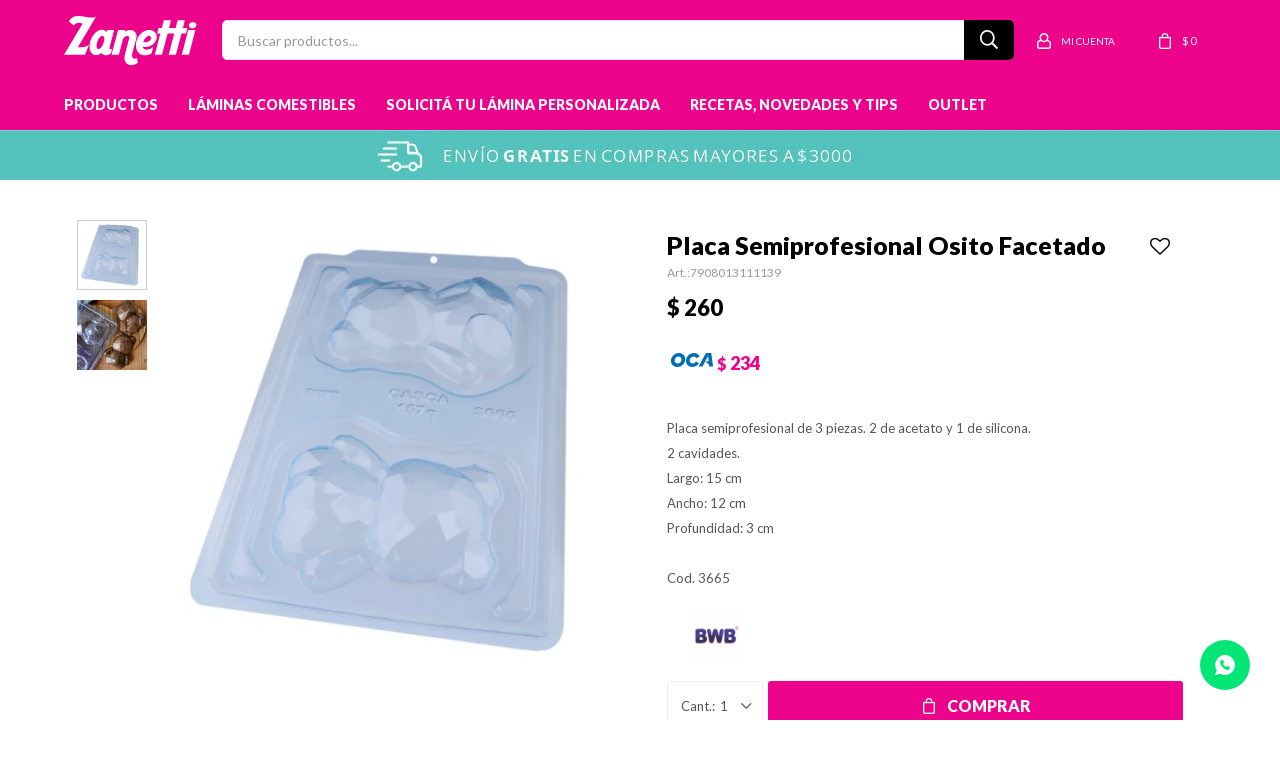

--- FILE ---
content_type: text/html; charset=utf-8
request_url: https://www.zanetti.com.uy/catalogo/placa-semiprofesional-osito-facetado_7908013111139_7908013111139
body_size: 12213
content:
 <!DOCTYPE html> <html lang="es" class="no-js"> <head itemscope itemtype="http://schema.org/WebSite"> <meta charset="utf-8" /> <script> const GOOGLE_MAPS_CHANNEL_ID = '38'; </script> <link rel='preconnect' href='https://f.fcdn.app' /> <link rel='preconnect' href='https://fonts.googleapis.com' /> <link rel='preconnect' href='https://www.facebook.com' /> <link rel='preconnect' href='https://www.google-analytics.com' /> <link rel="dns-prefetch" href="https://cdnjs.cloudflare.com" /> <title itemprop='name'>Placa Semiprofesional Osito Facetado — Zanetti</title> <meta name="description" content="Placa semiprofesional de 3 piezas. 2 de acetato y 1 de silicona. 2 cavidades. Largo: 15 cm Ancho: 12 cm Profundidad: 3 cm Cod. 3665" /> <meta name="keywords" content="" /> <link itemprop="url" rel="canonical" href="https://www.zanetti.com.uy/catalogo/placa-semiprofesional-osito-facetado_7908013111139_7908013111139" /> <meta property="og:title" content="Placa Semiprofesional Osito Facetado — Zanetti" /><meta property="og:description" content="Placa semiprofesional de 3 piezas. 2 de acetato y 1 de silicona. 2 cavidades. Largo: 15 cm Ancho: 12 cm Profundidad: 3 cm Cod. 3665" /><meta property="og:type" content="product" /><meta property="og:image" content="https://f.fcdn.app/imgs/929b94/www.zanetti.com.uy/zaneuy/dbec/webp/catalogo/7908013111139_7908013111139_1/480x480/placa-semiprofesional-osito-facetado-placa-semiprofesional-osito-facetado.jpg"/><meta property="og:url" content="https://www.zanetti.com.uy/catalogo/placa-semiprofesional-osito-facetado_7908013111139_7908013111139" /><meta property="og:site_name" content="Zanetti" /> <meta name='twitter:description' content='Placa semiprofesional de 3 piezas. 2 de acetato y 1 de silicona. 2 cavidades. Largo: 15 cm Ancho: 12 cm Profundidad: 3 cm Cod. 3665' /> <meta name='twitter:image' content='https://f.fcdn.app/imgs/929b94/www.zanetti.com.uy/zaneuy/dbec/webp/catalogo/7908013111139_7908013111139_1/480x480/placa-semiprofesional-osito-facetado-placa-semiprofesional-osito-facetado.jpg' /> <meta name='twitter:url' content='https://www.zanetti.com.uy/catalogo/placa-semiprofesional-osito-facetado_7908013111139_7908013111139' /> <meta name='twitter:card' content='summary' /> <meta name='twitter:title' content='Placa Semiprofesional Osito Facetado — Zanetti' /> <script>document.getElementsByTagName('html')[0].setAttribute('class', 'js ' + ('ontouchstart' in window || navigator.msMaxTouchPoints ? 'is-touch' : 'no-touch'));</script> <script> var FN_TC = { M1 : 38.45, M2 : 1 }; </script> <script>window.dataLayer = window.dataLayer || [];var _tmData = {"fbPixel":"","hotJar":"","zopimId":"","app":"web"};</script> <script>(function(w,d,s,l,i){w[l]=w[l]||[];w[l].push({'gtm.start': new Date().getTime(),event:'gtm.js'});var f=d.getElementsByTagName(s)[0], j=d.createElement(s),dl=l!='dataLayer'?'&l='+l:'';j.setAttribute('defer', 'defer');j.src= 'https://www.googletagmanager.com/gtm.js?id='+i+dl;f.parentNode.insertBefore(j,f); })(window,document,'script','dataLayer','GTM-MMNKRVJC');</script> <meta id='viewportMetaTag' name="viewport" content="width=device-width, initial-scale=1.0, maximum-scale=1,user-scalable=no"> <link rel="shortcut icon" href="https://f.fcdn.app/assets/commerce/www.zanetti.com.uy/6124_d6b8/public/web/favicon.ico" /> <link rel="apple-itouch-icon" href="https://f.fcdn.app/assets/commerce/www.zanetti.com.uy/2bcc_a63c/public/web/favicon.png" /> <link rel="preconnect" href="https://fonts.googleapis.com"> <link rel="preconnect" href="https://fonts.gstatic.com" crossorigin> <link href="https://fonts.googleapis.com/css2?family=Lato:wght@400;900&display=swap" rel="stylesheet"> <link href="https://f.fcdn.app/assets/commerce/www.zanetti.com.uy/0000_d4a3/s.41846934353718233558412143511631.css" rel="stylesheet"/> <script src="https://f.fcdn.app/assets/commerce/www.zanetti.com.uy/0000_d4a3/s.66235466643642866441225991745483.js"></script> <!--[if lt IE 9]> <script type="text/javascript" src="https://cdnjs.cloudflare.com/ajax/libs/html5shiv/3.7.3/html5shiv.js"></script> <![endif]--> <link rel="manifest" href="https://f.fcdn.app/assets/manifest.json" /> </head> <body id='pgCatalogoDetalle' class='headerMenuFullWidth footer1 headerSubMenuFade buscadorSearchField compraSlide compraLeft filtrosFixed fichaMobileFixedActions layout03'> <noscript><iframe src="https://www.googletagmanager.com/ns.html?id=GTM-MMNKRVJC" height="0" width="0" style="display:none;visibility:hidden"></iframe></noscript> <div id="pre"> <div id="wrapper"> <header id="header" role="banner"> <div class="cnt"> <div id="logo"><a href="/"><img src="https://f.fcdn.app/assets/commerce/www.zanetti.com.uy/9e12_50ed/public/web/img/logo.svg" alt="Zanetti" /></a></div> <nav id="menu" data-fn="fnMainMenu"> <ul class="lst main"> <li class="it "> <a target="_self" href="javascript:;" class="tit">Productos</a> <div class="subMenu"> <div class="cnt"> <ul> <li class="hdr artesanias"><a target="_self" href="https://www.zanetti.com.uy/artesanias" class="tit">Artesanías</a></li> <li><a href="https://www.zanetti.com.uy/artesanias/materiales" target="_self">Materiales</a></li> <li><a href="https://www.zanetti.com.uy/artesanias/polvos-y-brillos" target="_self">Polvos y Brillos</a></li> <li><a href="https://www.zanetti.com.uy/artesanias/porcelana-fria" target="_self">Porcelana Fría</a></li> </ul> <ul> <li class="hdr cocina"><a target="_self" href="https://www.zanetti.com.uy/cocina" class="tit">Cocina</a></li> <li><a href="https://www.zanetti.com.uy/cocina/malla-para-arrollado" target="_self">Malla para Arrollado</a></li> <li><a href="https://www.zanetti.com.uy/cocina/moldes-de-cocina" target="_self">Moldes de Cocina</a></li> <li><a href="https://www.zanetti.com.uy/cocina/textos" target="_self">Textos</a></li> <li><a href="https://www.zanetti.com.uy/cocina/utensilios-de-cocina" target="_self">Utensilios de Cocina</a></li> <li><a href="https://www.zanetti.com.uy/cocina/utensilios-de-reposteria" target="_self">Utensilios de Repostería</a></li> </ul> <ul> <li class="hdr comestibles"><a target="_self" href="https://www.zanetti.com.uy/comestibles" class="tit">Comestibles</a></li> <li><a href="https://www.zanetti.com.uy/comestibles/chocolates" target="_self">Chocolates</a></li> <li><a href="https://www.zanetti.com.uy/comestibles/colorantes" target="_self">Colorantes</a></li> <li><a href="https://www.zanetti.com.uy/comestibles/comestibles-varios" target="_self">Comestibles Varios</a></li> <li><a href="https://www.zanetti.com.uy/comestibles/esencias" target="_self">Esencias</a></li> <li><a href="https://www.zanetti.com.uy/comestibles/gomas-y-aditivos" target="_self">Gomas y Aditivos</a></li> <li><a href="https://www.zanetti.com.uy/comestibles/granas-y-confites" target="_self">Granas y confites</a></li> <li><a href="https://www.zanetti.com.uy/comestibles/pastas" target="_self">Pastas</a></li> <li><a href="https://www.zanetti.com.uy/comestibles/sprinkles" target="_self">Sprinkles</a></li> </ul> <ul> <li class="hdr cortantes"><a target="_self" href="https://www.zanetti.com.uy/cortantes" class="tit">Cortantes</a></li> <li><a href="https://www.zanetti.com.uy/cortantes/figuras" target="_self">Figuras</a></li> <li><a href="https://www.zanetti.com.uy/cortantes/flores" target="_self">Flores</a></li> <li><a href="https://www.zanetti.com.uy/cortantes/hojas" target="_self">Hojas</a></li> <li><a href="https://www.zanetti.com.uy/cortantes/juegos-de-cortantes" target="_self">Juegos de Cortantes</a></li> </ul> <ul> <li class="hdr decoracion"><a target="_self" href="https://www.zanetti.com.uy/decoracion" class="tit">Decoración</a></li> <li><a href="https://www.zanetti.com.uy/decoracion/bandejas-y-maquetas-de-telgopor" target="_self">Bandejas y Maquetas de Telgopor</a></li> <li><a href="https://www.zanetti.com.uy/decoracion/herramientas" target="_self">Herramientas</a></li> <li><a href="https://www.zanetti.com.uy/decoracion/moldes-de-silicona" target="_self">Moldes de Silicona</a></li> </ul> <ul> <li class="hdr mesa-dulce"><a target="_self" href="https://www.zanetti.com.uy/mesa-dulce" class="tit">Mesa Dulce</a></li> <li><a href="https://www.zanetti.com.uy/mesa-dulce/bandejas-bases-y-cajas" target="_self">Bandejas, Bases y Cajas</a></li> <li><a href="https://www.zanetti.com.uy/mesa-dulce/descartables-para-fiestas" target="_self">Descartables para Fiestas</a></li> <li><a href="https://www.zanetti.com.uy/mesa-dulce/soportes-y-separadores" target="_self">Soportes y Separadores</a></li> <li><a href="https://www.zanetti.com.uy/mesa-dulce/velitas" target="_self">Velitas</a></li> <li><a href="https://www.zanetti.com.uy/mesa-dulce/toppers" target="_self">Toppers</a></li> </ul> <ul> <li class="hdr placas-de-acetato"><a target="_self" href="https://www.zanetti.com.uy/placas-de-acetato" class="tit">Placas de Acetato</a></li> <li><a href="https://www.zanetti.com.uy/placas-de-acetato/animales" target="_self">Animales</a></li> <li><a href="https://www.zanetti.com.uy/placas-de-acetato/bombones" target="_self">Bombones</a></li> <li><a href="https://www.zanetti.com.uy/placas-de-acetato/motivos-varios" target="_self">Motivos Varios</a></li> <li><a href="https://www.zanetti.com.uy/placas-de-acetato/paletas" target="_self">Paletas</a></li> <li><a href="https://www.zanetti.com.uy/placas-de-acetato/pascua" target="_self">Pascua</a></li> </ul> <ul> <li class="hdr punteros-y-mangas"><a target="_self" href="https://www.zanetti.com.uy/punteros-y-mangas" class="tit">Punteros y Mangas</a></li> <li><a href="https://www.zanetti.com.uy/punteros-y-mangas/accesorios" target="_self">Accesorios</a></li> <li><a href="https://www.zanetti.com.uy/punteros-y-mangas/juegos-de-punteros" target="_self">Juegos de Punteros</a></li> <li><a href="https://www.zanetti.com.uy/punteros-y-mangas/mangas" target="_self">Mangas</a></li> <li><a href="https://www.zanetti.com.uy/punteros-y-mangas/punteros-individuales" target="_self">Punteros Individuales</a></li> </ul> <ul> <li class="hdr sin-gluten"><a target="_self" href="https://www.zanetti.com.uy/sin-gluten" class="tit">Sin Gluten</a></li> <li><a href="https://www.zanetti.com.uy/sin-gluten/comestibles" target="_self">Comestibles</a></li> </ul> <ul> <li class="hdr "><a target="_self" href="javascript:;" class="tit">Temporadas Especiales</a></li> <li><a href="https://www.zanetti.com.uy/navidad" target="_self">Navidad</a></li> <li><a href="https://www.zanetti.com.uy/halloween" target="_self">Halloween</a></li> <li><a href="https://www.zanetti.com.uy/pascua" target="_self">Pascua</a></li> <li><a href="https://www.zanetti.com.uy/san-valentin" target="_self">San Valentín</a></li> </ul> </div> </div> </li> <li class="it laminas-comestibles"> <a target="_self" href="https://www.zanetti.com.uy/laminas-comestibles" class="tit">Láminas Comestibles</a> <div class="subMenu"> <div class="cnt"> <ul> <li class="hdr deportes"><a target="_self" href="https://www.zanetti.com.uy/laminas-comestibles/deportes" class="tit">Deportes</a></li> <li><a href="https://www.zanetti.com.uy/laminas-comestibles/deportes/nacional" target="_self">Nacional</a></li> <li><a href="https://www.zanetti.com.uy/laminas-comestibles/deportes/penarol" target="_self">Peñarol</a></li> <li><a href="https://www.zanetti.com.uy/laminas-comestibles/deportes/otros" target="_self">Otros</a></li> </ul> <ul> <li class="hdr disenos-varios"><a target="_self" href="https://www.zanetti.com.uy/laminas-comestibles/disenos-varios" class="tit">Diseños Varios</a></li> </ul> <ul> <li class="hdr ocasiones-especiales"><a target="_self" href="https://www.zanetti.com.uy/laminas-comestibles/ocasiones-especiales" class="tit">Ocasiones Especiales</a></li> <li><a href="https://www.zanetti.com.uy/laminas-comestibles/ocasiones-especiales/baby-shower" target="_self">Baby Shower</a></li> <li><a href="https://www.zanetti.com.uy/laminas-comestibles/ocasiones-especiales/bautismo" target="_self">Bautismo</a></li> <li><a href="https://www.zanetti.com.uy/laminas-comestibles/ocasiones-especiales/comunion" target="_self">Comunión</a></li> <li><a href="https://www.zanetti.com.uy/laminas-comestibles/ocasiones-especiales/felicidades" target="_self">Felicidades</a></li> <li><a href="https://www.zanetti.com.uy/laminas-comestibles/ocasiones-especiales/halloween" target="_self">Halloween</a></li> <li><a href="https://www.zanetti.com.uy/laminas-comestibles/ocasiones-especiales/navidad" target="_self">Navidad</a></li> </ul> <ul> <li class="hdr personajes"><a target="_self" href="https://www.zanetti.com.uy/laminas-comestibles/personajes" class="tit">Personajes</a></li> <li><a href="https://www.zanetti.com.uy/laminas-comestibles/personajes/juegos-y-musica" target="_self">Juegos y Música</a></li> <li><a href="https://www.zanetti.com.uy/laminas-comestibles/personajes/peliculas" target="_self">Películas</a></li> <li><a href="https://www.zanetti.com.uy/laminas-comestibles/personajes/series" target="_self">Series</a></li> </ul> <ul> <li class="hdr lamina-personalizada"><a target="_self" href="https://www.zanetti.com.uy/laminas-comestibles/lamina-personalizada" class="tit">Lámina personalizada</a></li> </ul> </div> </div> </li> <li class="it "> <a target="_self" href="/formulario-solicita-tu-lamina" class="tit">Solicitá tu lámina personalizada</a> </li> <li class="it "> <a target="_self" href="https://www.zanetti.com.uy/blog" class="tit">Recetas, novedades y tips</a> </li> <li class="it outlet"> <a target="_self" href="https://www.zanetti.com.uy/outlet" class="tit">Outlet</a> </li> </ul> </nav> <div class="toolsItem frmBusqueda" data-version='1'> <button type="button" class="btnItem btnMostrarBuscador"> <span class="ico"></span> <span class="txt"></span> </button> <form action="/catalogo"> <div class="cnt"> <span class="btnCerrar"> <span class="ico"></span> <span class="txt"></span> </span> <label class="lbl"> <b>Buscar productos</b> <input maxlength="48" required="" autocomplete="off" type="search" name="q" placeholder="Buscar productos..." /> </label> <button class="btnBuscar" type="submit"> <span class="ico"></span> <span class="txt"></span> </button> </div> </form> </div> <div class="toolsItem accesoMiCuentaCnt" data-logged="off" data-version='1'> <a href="/mi-cuenta" class="btnItem btnMiCuenta"> <span class="ico"></span> <span class="txt"></span> <span class="usuario"> <span class="nombre"></span> <span class="apellido"></span> </span> </a> <div class="miCuentaMenu"> <ul class="lst"> <li class="it"><a href='/mi-cuenta/mis-datos' class="tit" >Mis datos</a></li> <li class="it"><a href='/mi-cuenta/direcciones' class="tit" >Mis direcciones</a></li> <li class="it"><a href='/mi-cuenta/compras' class="tit" >Mis compras</a></li> <li class="it"><a href='/mi-cuenta/wish-list' class="tit" >Wish List</a></li> <li class="it itSalir"><a href='/salir' class="tit" >Salir</a></li> </ul> </div> </div> <div id="miCompra" data-show="off" data-fn="fnMiCompra" class="toolsItem" data-version="1"> </div> <div id="infoTop"><span class="tel">+598 2903 0470</span> <span class="info">Lunes a Viernes de 10 a 18 hrs y Sábados 9 a 13 hrs</span></div> <a id="btnMainMenuMobile" href="javascript:mainMenuMobile.show();"><span class="ico">&#59421;</span><span class="txt">Menú</span></a> </div> </header> <!-- end:header --> <div data-id="5" data-area="Top" class="banner"><picture><source media="(min-width: 1280px)" srcset="//f.fcdn.app/imgs/9ce350/www.zanetti.com.uy/zaneuy/07f6/webp/recursos/8/1920x50/envios-gratis-2025-1.jpg" width='1920' height='50' ><source media="(max-width: 1279px) and (min-width: 1024px)" srcset="//f.fcdn.app/imgs/def7a0/www.zanetti.com.uy/zaneuy/6de8/webp/recursos/45/1280x50/envios-gratis-2025-2.jpg" width='1280' height='50' ><source media="(max-width: 640px) AND (orientation: portrait)" srcset="//f.fcdn.app/imgs/c7771b/www.zanetti.com.uy/zaneuy/7573/webp/recursos/11/640x70/envios-gratis-2025-4.jpg" width='640' height='70' ><source media="(max-width: 1023px)" srcset="//f.fcdn.app/imgs/9a9196/www.zanetti.com.uy/zaneuy/ea01/webp/recursos/10/1024x50/envios-gratis-2025-3.jpg" width='1024' height='50' ><img src="//f.fcdn.app/imgs/9ce350/www.zanetti.com.uy/zaneuy/07f6/webp/recursos/8/1920x50/envios-gratis-2025-1.jpg" alt="Envios GRATIS" width='1920' height='50' ></picture></div> <div id="central"> <section id="main" role="main"> <div id="fichaProducto" class="" data-tit="Placa Semiprofesional Osito Facetado" data-totImagenes="2" data-agotado="off"> <div class="cnt"> <div class="col-50 col-izq"> <div class="thumbs-video"> <ul class="lst lstThumbs"> <li class="it"> <a target="_blank" data-standard="//f.fcdn.app/imgs/929b94/www.zanetti.com.uy/zaneuy/dbec/webp/catalogo/7908013111139_7908013111139_1/480x480/placa-semiprofesional-osito-facetado-placa-semiprofesional-osito-facetado.jpg" href="//f.fcdn.app/imgs/faaee4/www.zanetti.com.uy/zaneuy/dbec/webp/catalogo/7908013111139_7908013111139_1/2000-2000/placa-semiprofesional-osito-facetado-placa-semiprofesional-osito-facetado.jpg"><img loading='lazy' src='//f.fcdn.app/imgs/929b94/www.zanetti.com.uy/zaneuy/dbec/webp/catalogo/7908013111139_7908013111139_1/480x480/placa-semiprofesional-osito-facetado-placa-semiprofesional-osito-facetado.jpg' alt='Placa Semiprofesional Osito Facetado Placa Semiprofesional Osito Facetado' width='480' height='480' /></a> </li> <li class="it"> <a target="_blank" data-standard="//f.fcdn.app/imgs/4db996/www.zanetti.com.uy/zaneuy/0832/webp/catalogo/7908013111139_7908013111139_2/480x480/placa-semiprofesional-osito-facetado-placa-semiprofesional-osito-facetado.jpg" href="//f.fcdn.app/imgs/fa32a4/www.zanetti.com.uy/zaneuy/0832/webp/catalogo/7908013111139_7908013111139_2/2000-2000/placa-semiprofesional-osito-facetado-placa-semiprofesional-osito-facetado.jpg"><img loading='lazy' src='//f.fcdn.app/imgs/4db996/www.zanetti.com.uy/zaneuy/0832/webp/catalogo/7908013111139_7908013111139_2/480x480/placa-semiprofesional-osito-facetado-placa-semiprofesional-osito-facetado.jpg' alt='Placa Semiprofesional Osito Facetado Placa Semiprofesional Osito Facetado' width='480' height='480' /></a> </li> </ul> </div> <div class="imagenProducto" data-fn="fnGaleria"> <span class="item zoom"> <a class="img source" href="//f.fcdn.app/imgs/faaee4/www.zanetti.com.uy/zaneuy/dbec/webp/catalogo/7908013111139_7908013111139_1/2000-2000/placa-semiprofesional-osito-facetado-placa-semiprofesional-osito-facetado.jpg"> <img loading='lazy' data-src-g="//f.fcdn.app/imgs/750cd9/www.zanetti.com.uy/zaneuy/dbec/webp/catalogo/7908013111139_7908013111139_1/1920-1200/placa-semiprofesional-osito-facetado-placa-semiprofesional-osito-facetado.jpg" src='//f.fcdn.app/imgs/929b94/www.zanetti.com.uy/zaneuy/dbec/webp/catalogo/7908013111139_7908013111139_1/480x480/placa-semiprofesional-osito-facetado-placa-semiprofesional-osito-facetado.jpg' alt='Placa Semiprofesional Osito Facetado Placa Semiprofesional Osito Facetado' width='480' height='480' /> </a> </span> <span class="item zoom"> <a class="img source" href="//f.fcdn.app/imgs/fa32a4/www.zanetti.com.uy/zaneuy/0832/webp/catalogo/7908013111139_7908013111139_2/2000-2000/placa-semiprofesional-osito-facetado-placa-semiprofesional-osito-facetado.jpg"> <img loading='lazy' data-src-g="//f.fcdn.app/imgs/21a415/www.zanetti.com.uy/zaneuy/0832/webp/catalogo/7908013111139_7908013111139_2/1920-1200/placa-semiprofesional-osito-facetado-placa-semiprofesional-osito-facetado.jpg" src='//f.fcdn.app/imgs/4db996/www.zanetti.com.uy/zaneuy/0832/webp/catalogo/7908013111139_7908013111139_2/480x480/placa-semiprofesional-osito-facetado-placa-semiprofesional-osito-facetado.jpg' alt='Placa Semiprofesional Osito Facetado Placa Semiprofesional Osito Facetado' width='480' height='480' /> </a> </span> <div class="cocardas"></div> </div> </div> <div class="col-50 col-der"> <div class="hdr"> <h1 class="tit">Placa Semiprofesional Osito Facetado</h1> <span class="btnWishlist" data-fn="fnEditWishList" data-cod-producto="7908013111139" data-cod-variante="7908013111139"> </span> <div class="cod">7908013111139</div> </div> <div class="preciosWrapper"> <div class="precios"> <strong class="precio venta"><span class="sim">$</span> <span class="monto">260</span></strong> </div><div class="descuentosMDP"><div class='desc_1'> <span class='img' title='Descuentos con OCA'><img loading='lazy' src='//f.fcdn.app/imgs/6500f4/www.zanetti.com.uy/zaneuy/4e06/webp/descuentos/341/0x0/oca.jpg' alt='Descuentos con OCA' /></span> <span class="precio"><span class="sim">$</span> <span class="monto">234</span></span></div></div> </div> <div class="desc"> <p> Placa semiprofesional de 3 piezas. 2 de acetato y 1 de silicona.<br /> 2 cavidades.<br /> Largo: 15 cm<br /> Ancho: 12 cm<br /> Profundidad: 3 cm<br /> <br /> Cod. 3665 </p> <p> </p> </div> <div style="display: none;" id="_jsonDataFicha_"> {"sku":{"fen":"1:7908013111139:7908013111139:U:1","com":"7908013111139"},"producto":{"codigo":"7908013111139","nombre":"Placa Semiprofesional Osito Facetado","categoria":"Placas de Acetato > Motivos Varios","marca":"BWB"},"variante":{"codigo":"7908013111139","codigoCompleto":"79080131111397908013111139","nombre":"Placa Semiprofesional Osito Facetado","nombreCompleto":"Placa Semiprofesional Osito Facetado","img":{"u":"\/\/f.fcdn.app\/imgs\/3cb711\/www.zanetti.com.uy\/zaneuy\/dbec\/webp\/catalogo\/7908013111139_7908013111139_1\/1024-1024\/placa-semiprofesional-osito-facetado-placa-semiprofesional-osito-facetado.jpg"},"url":"https:\/\/www.zanetti.com.uy\/catalogo\/placa-semiprofesional-osito-facetado_7908013111139_7908013111139","tieneStock":true,"ordenVariante":"999"},"nomPresentacion":"Talle \u00fanico","nombre":"Placa Semiprofesional Osito Facetado","nombreCompleto":"Placa Semiprofesional Osito Facetado","precioMonto":260,"moneda":{"nom":"M1","nro":858,"cod":"UYU","sim":"$"},"sale":false,"outlet":false,"nuevo":false,"carac":{"material":"Acetato"}} </div> <div class="logoMarca"><img loading='lazy' src='//f.fcdn.app/imgs/498089/www.zanetti.com.uy/zaneuy/ccb0/webp/marcas/bwb/0x0/bwb' alt='BWB' /></div> <form id="frmComprarArticulo" class="frmComprar" action="/mi-compra?o=agregar" method="post"> <div class="cnt"> <input type="hidden" name="sku" value="1:7908013111139:7908013111139:U:1" /> <div id="mainActions"> <select required name="qty" class="custom"> <option>1</option> <option>2</option> <option>3</option> <option>4</option> <option>5</option> <option>6</option> <option>7</option> <option>8</option> <option>9</option> <option>10</option> </select> 												<button id="btnComprar" type="submit" class="btn btn01">Comprar</button> 						 <a id="whatsAppFloat" class="whatsappFloat whatsapp-ficha" onclick="fbq('trackCustom', 'Whatsapp');" href="https://wa.me/598091629949" target="blank"></a> <script> $("#whatsAppFloat").attr('data-track-categ', 'Social'); $("#whatsAppFloat").attr('data-track-action', 'WhatsApp'); $("#whatsAppFloat").attr('data-track-label', window.location.pathname + window.location.search); </script> </div> </div> </form> <div id="infoEnvio" class="blk" data-fn="fnAmpliarInfoFicha"> <span class="overlay close"></span> <div class="hdr"> <span class="tit">Envíos</span> </div> <div class="cnt"> <ul> <li> <span>UES a Montevideo en 3 días hábiles:</span> Envío sin costo en compras mayores a $ 3.000 | Costo normal: $ 170. </li> <li> <span>UES al Interior en 4 días hábiles:</span> Envío sin costo en compras mayores a $ 3.000 | Costo normal: $ 210. </li> <li> <span>PedidosYa Express Mdeo máx 3 hs compras hasta las 14:00 hs:</span> Envío sin costo en compras mayores a $ 3.000 | Costo normal: $ 230. </li> <li> <span>Pedidos Ya Montevideo - Envío Coordinado:</span> Envío sin costo en compras mayores a $ 3.000 | Costo normal: $ 230. </li> </ul> </div> </div> <div id="infoCambios" class="blk" data-fn="fnAmpliarInfoFicha"> <span class="overlay close"></span> <div class="hdr"> <span class="tit">Cambios y Devoluciones</span> </div> <div class="cnt"> <div> <p>Todas las compras realizadas tienen un plazo de 30 días para su cambio.</p> </div> </div> </div> <div id="infoMediosDePago" class="blk" data-fn="fnAmpliarInfoFicha"> <span class="overlay close"></span> <div class="hdr"> <span class="tit">Medios de pago</span> </div> <div class="cnt"> <div> <ul class='lst lstMediosDePago'> <li class='it visa'><img loading="lazy" src="https://f.fcdn.app/logos/c/visa.svg" alt="visa" height="20" /></li> <li class='it master'><img loading="lazy" src="https://f.fcdn.app/logos/c/master.svg" alt="master" height="20" /></li> <li class='it oca'><img loading="lazy" src="https://f.fcdn.app/logos/c/oca.svg" alt="oca" height="20" /></li> <li class='it itau'><img loading="lazy" src="https://f.fcdn.app/logos/c/itau.svg" alt="itau" height="20" /></li> <li class='it ebrou'><img loading="lazy" src="https://f.fcdn.app/logos/c/ebrou.svg" alt="ebrou" height="20" /></li> <li class='it scotiabank'><img loading="lazy" src="https://f.fcdn.app/logos/c/scotiabank.svg" alt="scotiabank" height="20" /></li> <li class='it bbvanet'><img loading="lazy" src="https://f.fcdn.app/logos/c/bbvanet.svg" alt="bbvanet" height="20" /></li> <li class='it bandes'><img loading="lazy" src="https://f.fcdn.app/logos/c/bandes.svg" alt="bandes" height="20" /></li> <li class='it anda'><img loading="lazy" src="https://f.fcdn.app/logos/c/anda.svg" alt="anda" height="20" /></li> <li class='it cabal'><img loading="lazy" src="https://f.fcdn.app/logos/c/cabal.svg" alt="cabal" height="20" /></li> <li class='it redpagos'><img loading="lazy" src="https://f.fcdn.app/logos/c/redpagos.svg" alt="redpagos" height="20" /></li> <li class='it clubdeleste'><img loading="lazy" src="https://f.fcdn.app/logos/c/clubdeleste.svg" alt="clubdeleste" height="20" /></li> <li class='it passcard'><img loading="lazy" src="https://f.fcdn.app/logos/c/passcard.svg" alt="passcard" height="20" /></li> <li class='it pagodespues'><img loading="lazy" src="https://f.fcdn.app/logos/c/pagodespues.svg" alt="pagodespues" height="20" /></li> </ul> </div> </div> </div> <div id="infoCaracteristicas" class="blk" data-fn="fnAmpliarInfoFicha"> <span class="overlay close"></span> <div class="hdr"> <span class="tit">Características</span> </div> <div class="cnt"> <div> <div id="blkCaracteristicas" class="blk"> <div class="hdr"> <div class="tit">Características</div> </div> <div class="cnt"> <div class="lst lstCaracteristicas"><div class="it" data-codigo="material"> <span class="tit">Material</span> <span class="val">Acetato</span></div></div> </div> </div> </div> </div> </div> </div> </div> <div class="tabs blkDetalle" data-fn="fnCrearTabs"> </div> <div class="nav" id="blkProductosRelacionados" data-fn="fnSwiperSlider" data-breakpoints-slides='[2,3,4]' data-breakpoints-spacing='[20,20,20]'> <div class="swiper blkProductos"> <div class="hdr"> <div class="tit">Productos que te pueden interesar</div> </div> <div class="cnt"> <div class='articleList aListProductos ' data-tot='6' data-totAbs='0' data-cargarVariantes='0'><div class='it sale grp2 grp52 grp74 grp82 grp86' data-disp='1' data-codProd='070896164193' data-codVar='070896164193' data-im='//f.fcdn.app/imgs/623165/www.zanetti.com.uy/zaneuy/c95a/webp/catalogo/070896164193_070896164193_0/40x40/molde-de-acetato-bolitas-x2-molde-de-acetato-bolitas-x2.jpg'><div class='cnt'><a class="img" href="https://www.zanetti.com.uy/catalogo/molde-de-acetato-bolitas-x2_070896164193_070896164193" title="Molde de Acetato Bolitas x2"> <div class="cocardas"><div class="dfl"><div class="ico sale"><img loading="lazy" src="https://f.fcdn.app/assets/commerce/www.zanetti.com.uy/f9e8_9f2f/public/web/img/iconos/sale.svg" alt="Sale" /></div></div></div> <img loading='lazy' src='//f.fcdn.app/imgs/71fd4f/www.zanetti.com.uy/zaneuy/c95a/webp/catalogo/070896164193_070896164193_1/480x480/molde-de-acetato-bolitas-x2-molde-de-acetato-bolitas-x2.jpg' alt='Molde de Acetato Bolitas x2 Molde de Acetato Bolitas x2' width='480' height='480' /> <span data-fn="fnLoadImg" data-src="//f.fcdn.app/imgs/f51be2/www.zanetti.com.uy/zaneuy/e72c/webp/catalogo/070896164193_070896164193_2/480x480/molde-de-acetato-bolitas-x2-molde-de-acetato-bolitas-x2.jpg" data-alt="" data-w="480" data-h="480"></span> </a> <div class="info"> <a class="tit" href="https://www.zanetti.com.uy/catalogo/molde-de-acetato-bolitas-x2_070896164193_070896164193" title="Molde de Acetato Bolitas x2">Molde de Acetato Bolitas x2</a> <div class="precios"> <strong class="precio venta"><span class="sim">$</span> <span class="monto">219</span></strong> </div> <div class="descuentosMDP"><div class='desc_1'> <span class='img' title='Descuentos con OCA'><img loading='lazy' src='//f.fcdn.app/imgs/6500f4/www.zanetti.com.uy/zaneuy/4e06/webp/descuentos/341/0x0/oca.jpg' alt='Descuentos con OCA' /></span> <span class="precio"><span class="sim">$</span> <span class="monto">197</span></span></div></div> <span class="cocardasTexto"><span class="sale"><span>Sale</span></span></span> <!--<button class="btn btn01 btnComprar" onclick="miCompra.agregarArticulo('1:070896164193:070896164193:U:1',1)" data-sku="1:070896164193:070896164193:U:1"><span></span></button>--> <div class="variantes"></div> <!--<div class="marca">Wilton</div>--> <!--<div class="desc">Placa de acetato, ideal para trabajos en chocolate. <br /> No apto para horno.<br /> Cod. 2115-0-0241</div>--> </div><input type="hidden" class="json" style="display:none" value="{&quot;sku&quot;:{&quot;fen&quot;:&quot;1:070896164193:070896164193:U:1&quot;,&quot;com&quot;:&quot;070896164193&quot;},&quot;producto&quot;:{&quot;codigo&quot;:&quot;070896164193&quot;,&quot;nombre&quot;:&quot;Molde de Acetato Bolitas x2&quot;,&quot;categoria&quot;:&quot;Placas de Acetato &gt; Motivos Varios&quot;,&quot;marca&quot;:&quot;Wilton&quot;},&quot;variante&quot;:{&quot;codigo&quot;:&quot;070896164193&quot;,&quot;codigoCompleto&quot;:&quot;070896164193070896164193&quot;,&quot;nombre&quot;:&quot;Molde de Acetato Bolitas x2&quot;,&quot;nombreCompleto&quot;:&quot;Molde de Acetato Bolitas x2&quot;,&quot;img&quot;:{&quot;u&quot;:&quot;\/\/f.fcdn.app\/imgs\/098626\/www.zanetti.com.uy\/zaneuy\/c95a\/webp\/catalogo\/070896164193_070896164193_1\/1024-1024\/molde-de-acetato-bolitas-x2-molde-de-acetato-bolitas-x2.jpg&quot;},&quot;url&quot;:&quot;https:\/\/www.zanetti.com.uy\/catalogo\/molde-de-acetato-bolitas-x2_070896164193_070896164193&quot;,&quot;tieneStock&quot;:false,&quot;ordenVariante&quot;:&quot;999&quot;},&quot;nomPresentacion&quot;:&quot;Talle \u00fanico&quot;,&quot;nombre&quot;:&quot;Molde de Acetato Bolitas x2&quot;,&quot;nombreCompleto&quot;:&quot;Molde de Acetato Bolitas x2&quot;,&quot;precioMonto&quot;:219,&quot;moneda&quot;:{&quot;nom&quot;:&quot;M1&quot;,&quot;nro&quot;:858,&quot;cod&quot;:&quot;UYU&quot;,&quot;sim&quot;:&quot;$&quot;},&quot;sale&quot;:true,&quot;outlet&quot;:false,&quot;nuevo&quot;:false}" /></div></div><div class='it grp80 grp86' data-disp='1' data-codProd='7908013112280' data-codVar='7908013112280' data-im='//f.fcdn.app/imgs/8253df/www.zanetti.com.uy/zaneuy/3853/webp/catalogo/7908013112280_7908013112280_0/40x40/placa-semiprofesional-corazon-diamante-1-kg-placa-semiprofesional-corazon-diamante-1-kg.jpg'><div class='cnt'><a class="img" href="https://www.zanetti.com.uy/catalogo/placa-semiprofesional-corazon-diamante-1-kg_7908013112280_7908013112280" title="Placa Semiprofesional Corazón Diamante 1 kg"> <div class="cocardas"></div> <img loading='lazy' src='//f.fcdn.app/imgs/75aa9a/www.zanetti.com.uy/zaneuy/3853/webp/catalogo/7908013112280_7908013112280_1/480x480/placa-semiprofesional-corazon-diamante-1-kg-placa-semiprofesional-corazon-diamante-1-kg.jpg' alt='Placa Semiprofesional Corazón Diamante 1 kg Placa Semiprofesional Corazón Diamante 1 kg' width='480' height='480' /> <span data-fn="fnLoadImg" data-src="//f.fcdn.app/imgs/73dadc/www.zanetti.com.uy/zaneuy/3d65/webp/catalogo/7908013112280_7908013112280_2/480x480/placa-semiprofesional-corazon-diamante-1-kg-placa-semiprofesional-corazon-diamante-1-kg.jpg" data-alt="" data-w="480" data-h="480"></span> </a> <div class="info"> <a class="tit" href="https://www.zanetti.com.uy/catalogo/placa-semiprofesional-corazon-diamante-1-kg_7908013112280_7908013112280" title="Placa Semiprofesional Corazón Diamante 1 kg">Placa Semiprofesional Corazón Diamante 1 kg</a> <div class="precios"> <strong class="precio venta"><span class="sim">$</span> <span class="monto">260</span></strong> </div> <div class="descuentosMDP"><div class='desc_1'> <span class='img' title='Descuentos con OCA'><img loading='lazy' src='//f.fcdn.app/imgs/6500f4/www.zanetti.com.uy/zaneuy/4e06/webp/descuentos/341/0x0/oca.jpg' alt='Descuentos con OCA' /></span> <span class="precio"><span class="sim">$</span> <span class="monto">234</span></span></div></div> <!--<button class="btn btn01 btnComprar" onclick="miCompra.agregarArticulo('1:7908013112280:7908013112280:U:1',1)" data-sku="1:7908013112280:7908013112280:U:1"><span></span></button>--> <div class="variantes"></div> <!--<div class="marca">BWB</div>--> <!--<div class="desc">Placa semi profesional de 3 piezas. 2 de acetato y 1 de silicona.<br /> 1 cavidad.<br /> Largo: 22 mm<br /> Ancho: 19,3 cm<br /> Profundidad: 4,5 cm<br /> <br /> Cod. 3675</div>--> </div><input type="hidden" class="json" style="display:none" value="{&quot;sku&quot;:{&quot;fen&quot;:&quot;1:7908013112280:7908013112280:U:1&quot;,&quot;com&quot;:&quot;7908013112280&quot;},&quot;producto&quot;:{&quot;codigo&quot;:&quot;7908013112280&quot;,&quot;nombre&quot;:&quot;Placa Semiprofesional Coraz\u00f3n Diamante 1 kg&quot;,&quot;categoria&quot;:&quot;Placas de Acetato &gt; Motivos Varios&quot;,&quot;marca&quot;:&quot;BWB&quot;},&quot;variante&quot;:{&quot;codigo&quot;:&quot;7908013112280&quot;,&quot;codigoCompleto&quot;:&quot;79080131122807908013112280&quot;,&quot;nombre&quot;:&quot;Placa Semiprofesional Coraz\u00f3n Diamante 1 kg&quot;,&quot;nombreCompleto&quot;:&quot;Placa Semiprofesional Coraz\u00f3n Diamante 1 kg&quot;,&quot;img&quot;:{&quot;u&quot;:&quot;\/\/f.fcdn.app\/imgs\/31a56c\/www.zanetti.com.uy\/zaneuy\/3853\/webp\/catalogo\/7908013112280_7908013112280_1\/1024-1024\/placa-semiprofesional-corazon-diamante-1-kg-placa-semiprofesional-corazon-diamante-1-kg.jpg&quot;},&quot;url&quot;:&quot;https:\/\/www.zanetti.com.uy\/catalogo\/placa-semiprofesional-corazon-diamante-1-kg_7908013112280_7908013112280&quot;,&quot;tieneStock&quot;:false,&quot;ordenVariante&quot;:&quot;999&quot;},&quot;nomPresentacion&quot;:&quot;Talle \u00fanico&quot;,&quot;nombre&quot;:&quot;Placa Semiprofesional Coraz\u00f3n Diamante 1 kg&quot;,&quot;nombreCompleto&quot;:&quot;Placa Semiprofesional Coraz\u00f3n Diamante 1 kg&quot;,&quot;precioMonto&quot;:260,&quot;moneda&quot;:{&quot;nom&quot;:&quot;M1&quot;,&quot;nro&quot;:858,&quot;cod&quot;:&quot;UYU&quot;,&quot;sim&quot;:&quot;$&quot;},&quot;sale&quot;:false,&quot;outlet&quot;:false,&quot;nuevo&quot;:false}" /></div></div><div class='it' data-disp='1' data-codProd='7908013111467' data-codVar='7908013111467' data-im='//f.fcdn.app/imgs/263bf5/www.zanetti.com.uy/zaneuy/bef2/webp/catalogo/7908013111467_7908013111467_0/40x40/placa-semiprofesional-pelota-500-g-placa-semiprofesional-pelota-500-g.jpg'><div class='cnt'><a class="img" href="https://www.zanetti.com.uy/catalogo/placa-semiprofesional-pelota-500-g_7908013111467_7908013111467" title="Placa Semiprofesional Pelota 500 g"> <div class="cocardas"></div> <img loading='lazy' src='//f.fcdn.app/imgs/c61a4e/www.zanetti.com.uy/zaneuy/bef2/webp/catalogo/7908013111467_7908013111467_1/480x480/placa-semiprofesional-pelota-500-g-placa-semiprofesional-pelota-500-g.jpg' alt='Placa Semiprofesional Pelota 500 g Placa Semiprofesional Pelota 500 g' width='480' height='480' /> <span data-fn="fnLoadImg" data-src="//f.fcdn.app/imgs/01b9a6/www.zanetti.com.uy/zaneuy/42c6/webp/catalogo/7908013111467_7908013111467_2/480x480/placa-semiprofesional-pelota-500-g-placa-semiprofesional-pelota-500-g.jpg" data-alt="" data-w="480" data-h="480"></span> </a> <div class="info"> <a class="tit" href="https://www.zanetti.com.uy/catalogo/placa-semiprofesional-pelota-500-g_7908013111467_7908013111467" title="Placa Semiprofesional Pelota 500 g">Placa Semiprofesional Pelota 500 g</a> <div class="precios"> <strong class="precio venta"><span class="sim">$</span> <span class="monto">260</span></strong> </div> <div class="descuentosMDP"><div class='desc_1'> <span class='img' title='Descuentos con OCA'><img loading='lazy' src='//f.fcdn.app/imgs/6500f4/www.zanetti.com.uy/zaneuy/4e06/webp/descuentos/341/0x0/oca.jpg' alt='Descuentos con OCA' /></span> <span class="precio"><span class="sim">$</span> <span class="monto">234</span></span></div></div> <!--<button class="btn btn01 btnComprar" onclick="miCompra.agregarArticulo('1:7908013111467:7908013111467:U:1',1)" data-sku="1:7908013111467:7908013111467:U:1"><span></span></button>--> <div class="variantes"></div> <!--<div class="marca">BWB</div>--> <!--<div class="desc">Placa semiprofesional de 3 piezas. 2 de acetato y 1 de silicona.<br /> 1 cavidad.<br /> Diámetro: 16 cm<br /> <br /> Cod. 3663</div>--> </div><input type="hidden" class="json" style="display:none" value="{&quot;sku&quot;:{&quot;fen&quot;:&quot;1:7908013111467:7908013111467:U:1&quot;,&quot;com&quot;:&quot;7908013111467&quot;},&quot;producto&quot;:{&quot;codigo&quot;:&quot;7908013111467&quot;,&quot;nombre&quot;:&quot;Placa Semiprofesional Pelota 500 g&quot;,&quot;categoria&quot;:&quot;Placas de Acetato &gt; Motivos Varios&quot;,&quot;marca&quot;:&quot;BWB&quot;},&quot;variante&quot;:{&quot;codigo&quot;:&quot;7908013111467&quot;,&quot;codigoCompleto&quot;:&quot;79080131114677908013111467&quot;,&quot;nombre&quot;:&quot;Placa Semiprofesional Pelota 500 g&quot;,&quot;nombreCompleto&quot;:&quot;Placa Semiprofesional Pelota 500 g&quot;,&quot;img&quot;:{&quot;u&quot;:&quot;\/\/f.fcdn.app\/imgs\/48325c\/www.zanetti.com.uy\/zaneuy\/bef2\/webp\/catalogo\/7908013111467_7908013111467_1\/1024-1024\/placa-semiprofesional-pelota-500-g-placa-semiprofesional-pelota-500-g.jpg&quot;},&quot;url&quot;:&quot;https:\/\/www.zanetti.com.uy\/catalogo\/placa-semiprofesional-pelota-500-g_7908013111467_7908013111467&quot;,&quot;tieneStock&quot;:false,&quot;ordenVariante&quot;:&quot;999&quot;},&quot;nomPresentacion&quot;:&quot;Talle \u00fanico&quot;,&quot;nombre&quot;:&quot;Placa Semiprofesional Pelota 500 g&quot;,&quot;nombreCompleto&quot;:&quot;Placa Semiprofesional Pelota 500 g&quot;,&quot;precioMonto&quot;:260,&quot;moneda&quot;:{&quot;nom&quot;:&quot;M1&quot;,&quot;nro&quot;:858,&quot;cod&quot;:&quot;UYU&quot;,&quot;sim&quot;:&quot;$&quot;},&quot;sale&quot;:false,&quot;outlet&quot;:false,&quot;nuevo&quot;:false}" /></div></div><div class='it' data-disp='1' data-codProd='7908013110729' data-codVar='7908013110729' data-im='//f.fcdn.app/imgs/4352cb/www.zanetti.com.uy/zaneuy/0855/webp/catalogo/7908013110729_7908013110729_0/40x40/placa-semiprofesional-pelota-300-g-placa-semiprofesional-pelota-300-g.jpg'><div class='cnt'><a class="img" href="https://www.zanetti.com.uy/catalogo/placa-semiprofesional-pelota-300-g_7908013110729_7908013110729" title="Placa Semiprofesional Pelota 300 g"> <div class="cocardas"></div> <img loading='lazy' src='//f.fcdn.app/imgs/341c91/www.zanetti.com.uy/zaneuy/0855/webp/catalogo/7908013110729_7908013110729_1/480x480/placa-semiprofesional-pelota-300-g-placa-semiprofesional-pelota-300-g.jpg' alt='Placa Semiprofesional Pelota 300 g Placa Semiprofesional Pelota 300 g' width='480' height='480' /> <span data-fn="fnLoadImg" data-src="//f.fcdn.app/imgs/f2cf1b/www.zanetti.com.uy/zaneuy/42c6/webp/catalogo/7908013110729_7908013110729_2/480x480/placa-semiprofesional-pelota-300-g-placa-semiprofesional-pelota-300-g.jpg" data-alt="" data-w="480" data-h="480"></span> </a> <div class="info"> <a class="tit" href="https://www.zanetti.com.uy/catalogo/placa-semiprofesional-pelota-300-g_7908013110729_7908013110729" title="Placa Semiprofesional Pelota 300 g">Placa Semiprofesional Pelota 300 g</a> <div class="precios"> <strong class="precio venta"><span class="sim">$</span> <span class="monto">260</span></strong> </div> <div class="descuentosMDP"><div class='desc_1'> <span class='img' title='Descuentos con OCA'><img loading='lazy' src='//f.fcdn.app/imgs/6500f4/www.zanetti.com.uy/zaneuy/4e06/webp/descuentos/341/0x0/oca.jpg' alt='Descuentos con OCA' /></span> <span class="precio"><span class="sim">$</span> <span class="monto">234</span></span></div></div> <!--<button class="btn btn01 btnComprar" onclick="miCompra.agregarArticulo('1:7908013110729:7908013110729:U:1',1)" data-sku="1:7908013110729:7908013110729:U:1"><span></span></button>--> <div class="variantes"></div> <!--<div class="marca">BWB</div>--> <!--<div class="desc">Placa semi profesional de 3 piezas. 2 de acetato y 1 de silicona.<br /> 3 cavidades. <br /> diámetro: 10 cm<br /> <br /> Cod. 3533</div>--> </div><input type="hidden" class="json" style="display:none" value="{&quot;sku&quot;:{&quot;fen&quot;:&quot;1:7908013110729:7908013110729:U:1&quot;,&quot;com&quot;:&quot;7908013110729&quot;},&quot;producto&quot;:{&quot;codigo&quot;:&quot;7908013110729&quot;,&quot;nombre&quot;:&quot;Placa Semiprofesional Pelota 300 g&quot;,&quot;categoria&quot;:&quot;Placas de Acetato &gt; Motivos Varios&quot;,&quot;marca&quot;:&quot;BWB&quot;},&quot;variante&quot;:{&quot;codigo&quot;:&quot;7908013110729&quot;,&quot;codigoCompleto&quot;:&quot;79080131107297908013110729&quot;,&quot;nombre&quot;:&quot;Placa Semiprofesional Pelota 300 g&quot;,&quot;nombreCompleto&quot;:&quot;Placa Semiprofesional Pelota 300 g&quot;,&quot;img&quot;:{&quot;u&quot;:&quot;\/\/f.fcdn.app\/imgs\/28d79a\/www.zanetti.com.uy\/zaneuy\/0855\/webp\/catalogo\/7908013110729_7908013110729_1\/1024-1024\/placa-semiprofesional-pelota-300-g-placa-semiprofesional-pelota-300-g.jpg&quot;},&quot;url&quot;:&quot;https:\/\/www.zanetti.com.uy\/catalogo\/placa-semiprofesional-pelota-300-g_7908013110729_7908013110729&quot;,&quot;tieneStock&quot;:false,&quot;ordenVariante&quot;:&quot;999&quot;},&quot;nomPresentacion&quot;:&quot;Talle \u00fanico&quot;,&quot;nombre&quot;:&quot;Placa Semiprofesional Pelota 300 g&quot;,&quot;nombreCompleto&quot;:&quot;Placa Semiprofesional Pelota 300 g&quot;,&quot;precioMonto&quot;:260,&quot;moneda&quot;:{&quot;nom&quot;:&quot;M1&quot;,&quot;nro&quot;:858,&quot;cod&quot;:&quot;UYU&quot;,&quot;sim&quot;:&quot;$&quot;},&quot;sale&quot;:false,&quot;outlet&quot;:false,&quot;nuevo&quot;:false}" /></div></div><div class='it sale grp2 grp33 grp86' data-disp='1' data-codProd='7798363710072' data-codVar='7798363710072' data-im='//f.fcdn.app/imgs/d2e21f/www.zanetti.com.uy/zaneuy/3472/webp/catalogo/7798363710072_7798363710072_0/40x40/placa-cake-sorpresa-mini-placa-cake-sorpresa-mini.jpg'><div class='cnt'><a class="img" href="https://www.zanetti.com.uy/catalogo/placa-cake-sorpresa-mini_7798363710072_7798363710072" title="Placa Cake Sorpresa Mini"> <div class="cocardas"><div class="dfl"><div class="ico sale"><img loading="lazy" src="https://f.fcdn.app/assets/commerce/www.zanetti.com.uy/f9e8_9f2f/public/web/img/iconos/sale.svg" alt="Sale" /></div></div></div> <img loading='lazy' src='//f.fcdn.app/imgs/0d9484/www.zanetti.com.uy/zaneuy/3472/webp/catalogo/7798363710072_7798363710072_1/480x480/placa-cake-sorpresa-mini-placa-cake-sorpresa-mini.jpg' alt='Placa Cake Sorpresa Mini Placa Cake Sorpresa Mini' width='480' height='480' /> <span data-fn="fnLoadImg" data-src="//f.fcdn.app/imgs/9a1ea0/www.zanetti.com.uy/zaneuy/28d4/webp/catalogo/7798363710072_7798363710072_2/480x480/placa-cake-sorpresa-mini-placa-cake-sorpresa-mini.jpg" data-alt="" data-w="480" data-h="480"></span> </a> <div class="info"> <a class="tit" href="https://www.zanetti.com.uy/catalogo/placa-cake-sorpresa-mini_7798363710072_7798363710072" title="Placa Cake Sorpresa Mini">Placa Cake Sorpresa Mini</a> <div class="precios"> <strong class="precio venta"><span class="sim">$</span> <span class="monto">289</span></strong> </div> <div class="descuentosMDP"><div class='desc_1'> <span class='img' title='Descuentos con OCA'><img loading='lazy' src='//f.fcdn.app/imgs/6500f4/www.zanetti.com.uy/zaneuy/4e06/webp/descuentos/341/0x0/oca.jpg' alt='Descuentos con OCA' /></span> <span class="precio"><span class="sim">$</span> <span class="monto">260</span></span></div></div> <span class="cocardasTexto"><span class="sale"><span>Sale</span></span></span> <!--<button class="btn btn01 btnComprar" onclick="miCompra.agregarArticulo('1:7798363710072:7798363710072:U:1',1)" data-sku="1:7798363710072:7798363710072:U:1"><span></span></button>--> <div class="variantes"></div> <!--<div class="marca">Parpen</div>--> <!--<div class="desc">Especiales para chocolate, que permiten realizar una torta hueca de 10 x 14 cm (versión Mini). ¡Ideal para llenar con dulces y sorpresas! Además incluye formas de bombones para decorar.<br /> Tamaño de la placa: 20 x 27 cm.<br /> No aptos para horno.</div>--> </div><input type="hidden" class="json" style="display:none" value="{&quot;sku&quot;:{&quot;fen&quot;:&quot;1:7798363710072:7798363710072:U:1&quot;,&quot;com&quot;:&quot;7798363710072&quot;},&quot;producto&quot;:{&quot;codigo&quot;:&quot;7798363710072&quot;,&quot;nombre&quot;:&quot;Placa Cake Sorpresa Mini&quot;,&quot;categoria&quot;:&quot;Placas de Acetato &gt; Motivos Varios&quot;,&quot;marca&quot;:&quot;Parpen&quot;},&quot;variante&quot;:{&quot;codigo&quot;:&quot;7798363710072&quot;,&quot;codigoCompleto&quot;:&quot;77983637100727798363710072&quot;,&quot;nombre&quot;:&quot;Placa Cake Sorpresa Mini&quot;,&quot;nombreCompleto&quot;:&quot;Placa Cake Sorpresa Mini&quot;,&quot;img&quot;:{&quot;u&quot;:&quot;\/\/f.fcdn.app\/imgs\/255335\/www.zanetti.com.uy\/zaneuy\/3472\/webp\/catalogo\/7798363710072_7798363710072_1\/1024-1024\/placa-cake-sorpresa-mini-placa-cake-sorpresa-mini.jpg&quot;},&quot;url&quot;:&quot;https:\/\/www.zanetti.com.uy\/catalogo\/placa-cake-sorpresa-mini_7798363710072_7798363710072&quot;,&quot;tieneStock&quot;:false,&quot;ordenVariante&quot;:&quot;999&quot;},&quot;nomPresentacion&quot;:&quot;Talle \u00fanico&quot;,&quot;nombre&quot;:&quot;Placa Cake Sorpresa Mini&quot;,&quot;nombreCompleto&quot;:&quot;Placa Cake Sorpresa Mini&quot;,&quot;precioMonto&quot;:289,&quot;moneda&quot;:{&quot;nom&quot;:&quot;M1&quot;,&quot;nro&quot;:858,&quot;cod&quot;:&quot;UYU&quot;,&quot;sim&quot;:&quot;$&quot;},&quot;sale&quot;:true,&quot;outlet&quot;:false,&quot;nuevo&quot;:false}" /></div></div><div class='it sale grp2 grp33 grp86' data-disp='1' data-codProd='7798363710300' data-codVar='7798363710300' data-im='//f.fcdn.app/imgs/387f16/www.zanetti.com.uy/zaneuy/fc68/webp/catalogo/7798363710300_7798363710300_0/40x40/placa-set-cake-sorpresa-chica-placa-set-cake-sorpresa-chica.jpg'><div class='cnt'><a class="img" href="https://www.zanetti.com.uy/catalogo/placa-set-cake-sorpresa-chica_7798363710300_7798363710300" title="Placa Set Cake Sorpresa Chica"> <div class="cocardas"><div class="dfl"><div class="ico sale"><img loading="lazy" src="https://f.fcdn.app/assets/commerce/www.zanetti.com.uy/f9e8_9f2f/public/web/img/iconos/sale.svg" alt="Sale" /></div></div></div> <img loading='lazy' src='//f.fcdn.app/imgs/c353d8/www.zanetti.com.uy/zaneuy/fc68/webp/catalogo/7798363710300_7798363710300_1/480x480/placa-set-cake-sorpresa-chica-placa-set-cake-sorpresa-chica.jpg' alt='Placa Set Cake Sorpresa Chica Placa Set Cake Sorpresa Chica' width='480' height='480' /> <span data-fn="fnLoadImg" data-src="//f.fcdn.app/imgs/38018e/www.zanetti.com.uy/zaneuy/5c9e/webp/catalogo/7798363710300_7798363710300_2/480x480/placa-set-cake-sorpresa-chica-placa-set-cake-sorpresa-chica.jpg" data-alt="" data-w="480" data-h="480"></span> </a> <div class="info"> <a class="tit" href="https://www.zanetti.com.uy/catalogo/placa-set-cake-sorpresa-chica_7798363710300_7798363710300" title="Placa Set Cake Sorpresa Chica">Placa Set Cake Sorpresa Chica</a> <div class="precios"> <strong class="precio venta"><span class="sim">$</span> <span class="monto">323</span></strong> </div> <div class="descuentosMDP"><div class='desc_1'> <span class='img' title='Descuentos con OCA'><img loading='lazy' src='//f.fcdn.app/imgs/6500f4/www.zanetti.com.uy/zaneuy/4e06/webp/descuentos/341/0x0/oca.jpg' alt='Descuentos con OCA' /></span> <span class="precio"><span class="sim">$</span> <span class="monto">291</span></span></div></div> <span class="cocardasTexto"><span class="sale"><span>Sale</span></span></span> <!--<button class="btn btn01 btnComprar" onclick="miCompra.agregarArticulo('1:7798363710300:7798363710300:U:1',1)" data-sku="1:7798363710300:7798363710300:U:1"><span></span></button>--> <div class="variantes"></div> <!--<div class="marca">Parpen</div>--> <!--<div class="desc">Especial para chocolate, que permite realizar una torta hueca de 15 x 20 cm.<br /> ¡Ideal para llenar con dulces y sorpresas!<br /> Además incluye formas de bastones y candy para decorar.<br /> (No aptos para horno).</div>--> </div><input type="hidden" class="json" style="display:none" value="{&quot;sku&quot;:{&quot;fen&quot;:&quot;1:7798363710300:7798363710300:U:1&quot;,&quot;com&quot;:&quot;7798363710300&quot;},&quot;producto&quot;:{&quot;codigo&quot;:&quot;7798363710300&quot;,&quot;nombre&quot;:&quot;Placa Set Cake Sorpresa Chica&quot;,&quot;categoria&quot;:&quot;Placas de Acetato &gt; Motivos Varios&quot;,&quot;marca&quot;:&quot;Parpen&quot;},&quot;variante&quot;:{&quot;codigo&quot;:&quot;7798363710300&quot;,&quot;codigoCompleto&quot;:&quot;77983637103007798363710300&quot;,&quot;nombre&quot;:&quot;Placa Set Cake Sorpresa Chica&quot;,&quot;nombreCompleto&quot;:&quot;Placa Set Cake Sorpresa Chica&quot;,&quot;img&quot;:{&quot;u&quot;:&quot;\/\/f.fcdn.app\/imgs\/feede5\/www.zanetti.com.uy\/zaneuy\/fc68\/webp\/catalogo\/7798363710300_7798363710300_1\/1024-1024\/placa-set-cake-sorpresa-chica-placa-set-cake-sorpresa-chica.jpg&quot;},&quot;url&quot;:&quot;https:\/\/www.zanetti.com.uy\/catalogo\/placa-set-cake-sorpresa-chica_7798363710300_7798363710300&quot;,&quot;tieneStock&quot;:false,&quot;ordenVariante&quot;:&quot;999&quot;},&quot;nomPresentacion&quot;:&quot;Talle \u00fanico&quot;,&quot;nombre&quot;:&quot;Placa Set Cake Sorpresa Chica&quot;,&quot;nombreCompleto&quot;:&quot;Placa Set Cake Sorpresa Chica&quot;,&quot;precioMonto&quot;:323,&quot;moneda&quot;:{&quot;nom&quot;:&quot;M1&quot;,&quot;nro&quot;:858,&quot;cod&quot;:&quot;UYU&quot;,&quot;sim&quot;:&quot;$&quot;},&quot;sale&quot;:true,&quot;outlet&quot;:false,&quot;nuevo&quot;:false}" /></div></div></div> </div> </div> </div> <script> $(document).ready(function() { $("#vimeovideo").on('click', function() { $(".vimeovideo").addClass("mostrarvideo"); $("#vimeovideo").addClass("bordeMiniatura"); $('.lstThumbs li a').removeClass("sld"); }); $('.lstThumbs li').on('click', function() { if($(".vimeovideo").hasClass("mostrarvideo")){ $(".vimeovideo").removeClass("mostrarvideo"); $("#vimeovideo").removeClass("bordeMiniatura"); } }); if ($(".imagenProducto .vimeovideo").length) { $("#vimeovideo").addClass("mostrarMiniatura"); } else { $("#vimeovideo").addClass("quitarMiniatura"); } 	var thumb; var image; $('.lstThumbs li:not(".video") a').on('click', function() { thumb = $(this).attr('href'); $(".imagenProducto .item:not(:first) .source").each(function() { $(this).closest('.easyzoom').removeClass('move'); image = $(this).attr('href'); if (image == thumb) { $(this).closest('.easyzoom').addClass('move'); } }); }); }); </script></div> <div style="display:none;" itemscope itemtype="http://schema.org/Product"> <span itemprop="brand">BWB</span> <span itemprop="name">Placa Semiprofesional Osito Facetado</span> <img itemprop="image" src="//f.fcdn.app/imgs/750cd9/www.zanetti.com.uy/zaneuy/dbec/webp/catalogo/7908013111139_7908013111139_1/1920-1200/placa-semiprofesional-osito-facetado-placa-semiprofesional-osito-facetado.jpg" alt="Placa Semiprofesional Osito Facetado " /> <span itemprop="description">Placa semiprofesional de 3 piezas. 2 de acetato y 1 de silicona.<br /> 2 cavidades.<br /> Largo: 15 cm<br /> Ancho: 12 cm<br /> Profundidad: 3 cm<br /> <br /> Cod. 3665</span> <span itemprop="sku">79080131111397908013111139</span> <link itemprop="itemCondition" href="http://schema.org/NewCondition"/> <span itemprop="offers" itemscope itemtype="http://schema.org/Offer"> <meta itemprop="priceCurrency" content="UYU"/> <meta itemprop="price" content="260"> <meta itemprop="priceValidUntil" content=""> <link itemprop="itemCondition" href="http://schema.org/NewCondition"/> <link itemprop="availability" href="http://schema.org/InStock"/> <span itemprop="url">https://www.zanetti.com.uy/catalogo/placa-semiprofesional-osito-facetado_7908013111139_7908013111139</span> </span> </div> </section> <!-- end:main --> </div> <!-- end:central --> <footer id="footer"> <div class="cnt"> <!----> <div id="historialArtVistos" data-show="off"> </div> <div data-id="71" data-area="Footer" class="banner"><picture><source media="(min-width: 1280px)" srcset="//f.fcdn.app/imgs/ae2621/www.zanetti.com.uy/zaneuy/c1b2/webp/recursos/307/1920x90/footer-1.jpg" width='1920' height='90' ><source media="(max-width: 1279px) and (min-width: 1024px)" srcset="//f.fcdn.app/imgs/cf9f3b/www.zanetti.com.uy/zaneuy/0b15/webp/recursos/308/1280x90/footer-2.jpg" width='1280' height='90' ><source media="(max-width: 640px) AND (orientation: portrait)" srcset="//f.fcdn.app/imgs/eaae5f/www.zanetti.com.uy/zaneuy/2020/webp/recursos/310/640x90/footer-4.jpg" width='640' height='90' ><source media="(max-width: 1023px)" srcset="//f.fcdn.app/imgs/1d4bd7/www.zanetti.com.uy/zaneuy/3746/webp/recursos/309/1024x90/footer-3.jpg" width='1024' height='90' ><img src="//f.fcdn.app/imgs/ae2621/www.zanetti.com.uy/zaneuy/c1b2/webp/recursos/307/1920x90/footer-1.jpg" alt="Footer Zanetti" width='1920' height='90' ></picture></div><div class="ftrContent"> <div class="datosContacto"> 	<div class="hdr"> <div class="tit">Contacto</div> </div> <address> <span class="telefono">+598 2903 0470</span> <span class="direccion">Colonia 917, Montevideo</span> <span class="email">marketing@zanetti.com.uy</span> <span class="horario">Lunes a Viernes de 10 a 18 hrs y Sábados 9 a 13 hrs</span> </address> </div> <div class="blk blkSeo"> <div class="hdr"> <div class="tit">Menú SEO</div> </div> <div class="cnt"> <ul class="lst"> <li class="it "><a target="_self" class="tit" href="https://www.zanetti.com.uy/nosotros">Nosotros</a></li> </ul> </div> </div> <div class="blk blkEmpresa"> <div class="hdr"> <div class="tit">Empresa</div> </div> <div class="cnt"> <ul class="lst"> <li class="it "><a target="_self" class="tit" href="https://www.zanetti.com.uy/nosotros">Nosotros</a></li> <li class="it "><a target="_self" class="tit" href="https://www.zanetti.com.uy/contacto">Contacto</a></li> <li class="it "><a target="_self" class="tit" href="https://www.zanetti.com.uy/trabaja-con-nosotros">Trabaja con nosotros</a></li> <li class="it "><a target="_self" class="tit" href="https://www.zanetti.com.uy/tiendas">Sucursales </a></li> </ul> </div> </div> <div class="blk blkCompra"> <div class="hdr"> <div class="tit">Compra</div> </div> <div class="cnt"> <ul class="lst"> <li class="it "><a target="_self" class="tit" href="https://www.zanetti.com.uy/como-comprar">Como comprar</a></li> <li class="it "><a target="_self" class="tit" href="https://www.zanetti.com.uy/envios-y-devoluciones">Políticas de Cambios</a></li> <li class="it "><a target="_self" class="tit" href="https://www.zanetti.com.uy/preguntas-frecuentes">Preguntas frecuentes</a></li> <li class="it "><a target="_self" class="tit" href="https://www.zanetti.com.uy/terminos-condiciones">Términos y condiciones</a></li> </ul> </div> </div> <div class="blk blkCuenta"> <div class="hdr"> <div class="tit">Cuenta</div> </div> <div class="cnt"> <ul class="lst"> <li class="it "><a target="_self" class="tit" href="https://www.zanetti.com.uy/mi-cuenta">Mi cuenta</a></li> <li class="it "><a target="_self" class="tit" href="https://www.zanetti.com.uy/mi-cuenta/compras">Mis compras</a></li> <li class="it "><a target="_self" class="tit" href="https://www.zanetti.com.uy/mi-cuenta/direcciones">Mis direcciones</a></li> <li class="it "><a target="_self" class="tit" href="https://www.zanetti.com.uy/mi-cuenta/wish-list">Wish List</a></li> </ul> </div> </div> <div class="blk blkNewsletter"> <div class="hdr"> <div class="tit">Newsletter</div> </div> <div class="cnt"> <p>¡Suscribite y recibí todas nuestras novedades!</p> <form class="frmNewsletter" action="/ajax?service=registro-newsletter"> <div class="fld-grp"> <div class="fld fldNombre"> <label class="lbl"><b>Nombre</b><input type="text" name="nombre" placeholder="Ingresa tu nombre" /></label> </div> <div class="fld fldApellido"> <label class="lbl"><b>Apellido</b><input type="text" name="apellido" placeholder="Ingresa tu apellido" /></label> </div> <div class="fld fldEmail"> <label class="lbl"><b>E-mail</b><input type="email" name="email" required placeholder="Ingresa tu e-mail" /></label> </div> </div> <div class="actions"> <button type="submit" class="btn btnSuscribirme"><span>Suscribirme</span></button> </div> </form> <ul class="lst lstRedesSociales"> <li class="it facebook"><a href="https://www.facebook.com/people/Zanetti/61564444127202/" target="_blank" rel="external"><span class="ico">&#59392;</span><span class="txt">Facebook</span></a></li> <li class="it instagram"><a href="https://www.instagram.com/zanetti.uruguay/?hl=en" target="_blank" rel="external"><span class="ico">&#59396;</span><span class="txt">Instagram</span></a></li> <li class="it whatsapp"><a href="https://api.whatsapp.com/send?phone=598091629949" target="_blank" rel="external"><span class="ico">&#59398;</span><span class="txt">Whatsapp</span></a></li> </ul> </div> </div> <div class="sellos"> <div class="blk blkMediosDePago"> <div class="hdr"> <div class="tit">Compr? online con:</div> </div> <div class='cnt'> <ul class='lst lstMediosDePago'> <li class='it visa'><img src="https://f.fcdn.app/logos/n/visa.svg" alt="visa" height="20" /></li> <li class='it master'><img src="https://f.fcdn.app/logos/n/master.svg" alt="master" height="20" /></li> <li class='it oca'><img src="https://f.fcdn.app/logos/n/oca.svg" alt="oca" height="20" /></li> <li class='it itau'><img src="https://f.fcdn.app/logos/n/itau.svg" alt="itau" height="20" /></li> <li class='it ebrou'><img src="https://f.fcdn.app/logos/n/ebrou.svg" alt="ebrou" height="20" /></li> <li class='it scotiabank'><img src="https://f.fcdn.app/logos/n/scotiabank.svg" alt="scotiabank" height="20" /></li> <li class='it bbvanet'><img src="https://f.fcdn.app/logos/n/bbvanet.svg" alt="bbvanet" height="20" /></li> <li class='it bandes'><img src="https://f.fcdn.app/logos/n/bandes.svg" alt="bandes" height="20" /></li> <li class='it anda'><img src="https://f.fcdn.app/logos/n/anda.svg" alt="anda" height="20" /></li> <li class='it cabal'><img src="https://f.fcdn.app/logos/n/cabal.svg" alt="cabal" height="20" /></li> <li class='it redpagos'><img src="https://f.fcdn.app/logos/n/redpagos.svg" alt="redpagos" height="20" /></li> <li class='it clubdeleste'><img src="https://f.fcdn.app/logos/n/clubdeleste.svg" alt="clubdeleste" height="20" /></li> <li class='it passcard'><img src="https://f.fcdn.app/logos/n/passcard.svg" alt="passcard" height="20" /></li> <li class='it pagodespues'><img src="https://f.fcdn.app/logos/n/pagodespues.svg" alt="pagodespues" height="20" /></li> </ul> </div> </div> <div class="blk blkMediosDeEnvio"> <div class="hdr"> <div class="tit">Entrega:</div> </div> <div class='cnt'> <ul class="lst lstMediosDeEnvio"> </ul> </div> </div> </div> <div class="extras"> <div class="copy">&COPY; Copyright 2026 / Zanetti</div> <div class="btnFenicio"><a href="https://fenicio.io?site=Zanetti" target="_blank" title="Powered by Fenicio eCommerce Uruguay"><strong>Fenicio eCommerce Uruguay</strong></a></div> </div> </div> </div> </footer> </div> <!-- end:wrapper --> </div> <!-- end:pre --> <div class="loader"> <div></div> </div>  <a id="whatsAppFloat" class="whatsappFloat whatsapp-general" onclick="fbq('trackCustom', 'Whatsapp');" href= "https://api.whatsapp.com/send?phone=598091629949" target="_blank" rel="external"></a> <script> $("#whatsAppFloat").attr('data-track-categ', 'Social'); $("#whatsAppFloat").attr('data-track-action', 'WhatsApp'); $("#whatsAppFloat").attr('data-track-label', window.location.pathname + window.location.search); </script>  <div id="mainMenuMobile"> <span class="btnCerrar"><span class="ico"></span><span class="txt"></span></span> <div class="cnt"> 	<img id="logoMobile" src="https://f.fcdn.app/assets/commerce/www.zanetti.com.uy/9e12_50ed/public/web/img/logo-checkout.svg" alt="Zanetti" /> <ul class="lst menu"> <li class="it"><div class="toolsItem accesoMiCuentaCnt" data-logged="off" data-version='1'> <a href="/mi-cuenta" class="btnItem btnMiCuenta"> <span class="ico"></span> <span class="txt"></span> <span class="usuario"> <span class="nombre"></span> <span class="apellido"></span> </span> </a> <div class="miCuentaMenu"> <ul class="lst"> <li class="it"><a href='/mi-cuenta/mis-datos' class="tit" >Mis datos</a></li> <li class="it"><a href='/mi-cuenta/direcciones' class="tit" >Mis direcciones</a></li> <li class="it"><a href='/mi-cuenta/compras' class="tit" >Mis compras</a></li> <li class="it"><a href='/mi-cuenta/wish-list' class="tit" >Wish List</a></li> <li class="it itSalir"><a href='/salir' class="tit" >Salir</a></li> </ul> </div> </div></li> <li class="it "> <a class="tit" href="javascript:;">Productos</a> <div class="subMenu"> <div class="cnt"> <ul class="lst"> <li class="it artesanias"><a class="tit" href="https://www.zanetti.com.uy/artesanias">Artesanías</a> <div class="subMenu"> <div class="cnt"> <ul class="lst"> <li class="it materiales"><a class="tit" href="https://www.zanetti.com.uy/artesanias/materiales">Materiales</a></li> <li class="it polvos-y-brillos"><a class="tit" href="https://www.zanetti.com.uy/artesanias/polvos-y-brillos">Polvos y Brillos</a></li> <li class="it porcelana-fria"><a class="tit" href="https://www.zanetti.com.uy/artesanias/porcelana-fria">Porcelana Fría</a></li> </ul> </div> </div> </li> <li class="it cocina"><a class="tit" href="https://www.zanetti.com.uy/cocina">Cocina</a> <div class="subMenu"> <div class="cnt"> <ul class="lst"> <li class="it malla-para-arrollado"><a class="tit" href="https://www.zanetti.com.uy/cocina/malla-para-arrollado">Malla para Arrollado</a></li> <li class="it moldes-de-cocina"><a class="tit" href="https://www.zanetti.com.uy/cocina/moldes-de-cocina">Moldes de Cocina</a></li> <li class="it textos"><a class="tit" href="https://www.zanetti.com.uy/cocina/textos">Textos</a></li> <li class="it utensilios-de-cocina"><a class="tit" href="https://www.zanetti.com.uy/cocina/utensilios-de-cocina">Utensilios de Cocina</a></li> <li class="it utensilios-de-reposteria"><a class="tit" href="https://www.zanetti.com.uy/cocina/utensilios-de-reposteria">Utensilios de Repostería</a></li> </ul> </div> </div> </li> <li class="it comestibles"><a class="tit" href="https://www.zanetti.com.uy/comestibles">Comestibles</a> <div class="subMenu"> <div class="cnt"> <ul class="lst"> <li class="it chocolates"><a class="tit" href="https://www.zanetti.com.uy/comestibles/chocolates">Chocolates</a></li> <li class="it colorantes"><a class="tit" href="https://www.zanetti.com.uy/comestibles/colorantes">Colorantes</a></li> <li class="it comestibles-varios"><a class="tit" href="https://www.zanetti.com.uy/comestibles/comestibles-varios">Comestibles Varios</a></li> <li class="it esencias"><a class="tit" href="https://www.zanetti.com.uy/comestibles/esencias">Esencias</a></li> <li class="it gomas-y-aditivos"><a class="tit" href="https://www.zanetti.com.uy/comestibles/gomas-y-aditivos">Gomas y Aditivos</a></li> <li class="it granas-y-confites"><a class="tit" href="https://www.zanetti.com.uy/comestibles/granas-y-confites">Granas y confites</a></li> <li class="it pastas"><a class="tit" href="https://www.zanetti.com.uy/comestibles/pastas">Pastas</a></li> <li class="it sprinkles"><a class="tit" href="https://www.zanetti.com.uy/comestibles/sprinkles">Sprinkles</a></li> </ul> </div> </div> </li> <li class="it cortantes"><a class="tit" href="https://www.zanetti.com.uy/cortantes">Cortantes</a> <div class="subMenu"> <div class="cnt"> <ul class="lst"> <li class="it figuras"><a class="tit" href="https://www.zanetti.com.uy/cortantes/figuras">Figuras</a></li> <li class="it flores"><a class="tit" href="https://www.zanetti.com.uy/cortantes/flores">Flores</a></li> <li class="it hojas"><a class="tit" href="https://www.zanetti.com.uy/cortantes/hojas">Hojas</a></li> <li class="it juegos-de-cortantes"><a class="tit" href="https://www.zanetti.com.uy/cortantes/juegos-de-cortantes">Juegos de Cortantes</a></li> </ul> </div> </div> </li> <li class="it decoracion"><a class="tit" href="https://www.zanetti.com.uy/decoracion">Decoración</a> <div class="subMenu"> <div class="cnt"> <ul class="lst"> <li class="it bandejas-y-maquetas-de-telgopor"><a class="tit" href="https://www.zanetti.com.uy/decoracion/bandejas-y-maquetas-de-telgopor">Bandejas y Maquetas de Telgopor</a></li> <li class="it herramientas"><a class="tit" href="https://www.zanetti.com.uy/decoracion/herramientas">Herramientas</a></li> <li class="it moldes-de-silicona"><a class="tit" href="https://www.zanetti.com.uy/decoracion/moldes-de-silicona">Moldes de Silicona</a></li> </ul> </div> </div> </li> <li class="it mesa-dulce"><a class="tit" href="https://www.zanetti.com.uy/mesa-dulce">Mesa Dulce</a> <div class="subMenu"> <div class="cnt"> <ul class="lst"> <li class="it bandejas-bases-y-cajas"><a class="tit" href="https://www.zanetti.com.uy/mesa-dulce/bandejas-bases-y-cajas">Bandejas, Bases y Cajas</a></li> <li class="it descartables-para-fiestas"><a class="tit" href="https://www.zanetti.com.uy/mesa-dulce/descartables-para-fiestas">Descartables para Fiestas</a></li> <li class="it soportes-y-separadores"><a class="tit" href="https://www.zanetti.com.uy/mesa-dulce/soportes-y-separadores">Soportes y Separadores</a></li> <li class="it velitas"><a class="tit" href="https://www.zanetti.com.uy/mesa-dulce/velitas">Velitas</a></li> <li class="it toppers"><a class="tit" href="https://www.zanetti.com.uy/mesa-dulce/toppers">Toppers</a></li> </ul> </div> </div> </li> <li class="it placas-de-acetato"><a class="tit" href="https://www.zanetti.com.uy/placas-de-acetato">Placas de Acetato</a> <div class="subMenu"> <div class="cnt"> <ul class="lst"> <li class="it animales"><a class="tit" href="https://www.zanetti.com.uy/placas-de-acetato/animales">Animales</a></li> <li class="it bombones"><a class="tit" href="https://www.zanetti.com.uy/placas-de-acetato/bombones">Bombones</a></li> <li class="it motivos-varios"><a class="tit" href="https://www.zanetti.com.uy/placas-de-acetato/motivos-varios">Motivos Varios</a></li> <li class="it paletas"><a class="tit" href="https://www.zanetti.com.uy/placas-de-acetato/paletas">Paletas</a></li> <li class="it pascua"><a class="tit" href="https://www.zanetti.com.uy/placas-de-acetato/pascua">Pascua</a></li> </ul> </div> </div> </li> <li class="it punteros-y-mangas"><a class="tit" href="https://www.zanetti.com.uy/punteros-y-mangas">Punteros y Mangas</a> <div class="subMenu"> <div class="cnt"> <ul class="lst"> <li class="it accesorios"><a class="tit" href="https://www.zanetti.com.uy/punteros-y-mangas/accesorios">Accesorios</a></li> <li class="it juegos-de-punteros"><a class="tit" href="https://www.zanetti.com.uy/punteros-y-mangas/juegos-de-punteros">Juegos de Punteros</a></li> <li class="it mangas"><a class="tit" href="https://www.zanetti.com.uy/punteros-y-mangas/mangas">Mangas</a></li> <li class="it punteros-individuales"><a class="tit" href="https://www.zanetti.com.uy/punteros-y-mangas/punteros-individuales">Punteros Individuales</a></li> </ul> </div> </div> </li> <li class="it sin-gluten"><a class="tit" href="https://www.zanetti.com.uy/sin-gluten">Sin Gluten</a> <div class="subMenu"> <div class="cnt"> <ul class="lst"> <li class="it comestibles"><a class="tit" href="https://www.zanetti.com.uy/sin-gluten/comestibles">Comestibles</a></li> </ul> </div> </div> </li> <li class="it "><a class="tit" href="javascript:;">Temporadas Especiales</a> <div class="subMenu"> <div class="cnt"> <ul class="lst"> <li class="it navidad"><a class="tit" href="https://www.zanetti.com.uy/navidad">Navidad</a></li> <li class="it halloween"><a class="tit" href="https://www.zanetti.com.uy/halloween">Halloween</a></li> <li class="it pascua"><a class="tit" href="https://www.zanetti.com.uy/pascua">Pascua</a></li> <li class="it san-valentin"><a class="tit" href="https://www.zanetti.com.uy/san-valentin">San Valentín</a></li> </ul> </div> </div> </li> </ul> </div> </div> </li> <li class="it laminas-comestibles"> <a class="tit" href="https://www.zanetti.com.uy/laminas-comestibles">Láminas Comestibles</a> <div class="subMenu"> <div class="cnt"> <ul class="lst"> <li class="it deportes"><a class="tit" href="https://www.zanetti.com.uy/laminas-comestibles/deportes">Deportes</a> <div class="subMenu"> <div class="cnt"> <ul class="lst"> <li class="it nacional"><a class="tit" href="https://www.zanetti.com.uy/laminas-comestibles/deportes/nacional">Nacional</a></li> <li class="it penarol"><a class="tit" href="https://www.zanetti.com.uy/laminas-comestibles/deportes/penarol">Peñarol</a></li> <li class="it otros"><a class="tit" href="https://www.zanetti.com.uy/laminas-comestibles/deportes/otros">Otros</a></li> </ul> </div> </div> </li> <li class="it disenos-varios"><a class="tit" href="https://www.zanetti.com.uy/laminas-comestibles/disenos-varios">Diseños Varios</a> </li> <li class="it ocasiones-especiales"><a class="tit" href="https://www.zanetti.com.uy/laminas-comestibles/ocasiones-especiales">Ocasiones Especiales</a> <div class="subMenu"> <div class="cnt"> <ul class="lst"> <li class="it baby-shower"><a class="tit" href="https://www.zanetti.com.uy/laminas-comestibles/ocasiones-especiales/baby-shower">Baby Shower</a></li> <li class="it bautismo"><a class="tit" href="https://www.zanetti.com.uy/laminas-comestibles/ocasiones-especiales/bautismo">Bautismo</a></li> <li class="it comunion"><a class="tit" href="https://www.zanetti.com.uy/laminas-comestibles/ocasiones-especiales/comunion">Comunión</a></li> <li class="it felicidades"><a class="tit" href="https://www.zanetti.com.uy/laminas-comestibles/ocasiones-especiales/felicidades">Felicidades</a></li> <li class="it halloween"><a class="tit" href="https://www.zanetti.com.uy/laminas-comestibles/ocasiones-especiales/halloween">Halloween</a></li> <li class="it navidad"><a class="tit" href="https://www.zanetti.com.uy/laminas-comestibles/ocasiones-especiales/navidad">Navidad</a></li> </ul> </div> </div> </li> <li class="it personajes"><a class="tit" href="https://www.zanetti.com.uy/laminas-comestibles/personajes">Personajes</a> <div class="subMenu"> <div class="cnt"> <ul class="lst"> <li class="it juegos-y-musica"><a class="tit" href="https://www.zanetti.com.uy/laminas-comestibles/personajes/juegos-y-musica">Juegos y Música</a></li> <li class="it peliculas"><a class="tit" href="https://www.zanetti.com.uy/laminas-comestibles/personajes/peliculas">Películas</a></li> <li class="it series"><a class="tit" href="https://www.zanetti.com.uy/laminas-comestibles/personajes/series">Series</a></li> </ul> </div> </div> </li> <li class="it lamina-personalizada"><a class="tit" href="https://www.zanetti.com.uy/laminas-comestibles/lamina-personalizada">Lámina personalizada</a> </li> </ul> </div> </div> </li> <li class="it "> <a class="tit" href="/formulario-solicita-tu-lamina">Solicitá tu lámina personalizada</a> </li> <li class="it "> <a class="tit" href="https://www.zanetti.com.uy/blog">Recetas, novedades y tips</a> </li> <li class="it outlet"> <a class="tit" href="https://www.zanetti.com.uy/outlet">Outlet</a> </li> <li class="it"> <strong class="tit">Empresa</strong> <div class="subMenu"> <div class="cnt"> <ul class="lst"> <li class="it "><a class="tit" href="https://www.zanetti.com.uy/nosotros">Nosotros</a></li> <li class="it "><a class="tit" href="https://www.zanetti.com.uy/contacto">Contacto</a></li> <li class="it "><a class="tit" href="https://www.zanetti.com.uy/trabaja-con-nosotros">Trabaja con nosotros</a></li> <li class="it "><a class="tit" href="https://www.zanetti.com.uy/tiendas">Sucursales </a></li> </ul> </div> </div> </li> <li class="it"> <strong class="tit">Compra</strong> <div class="subMenu"> <div class="cnt"> <ul class="lst"> <li class="it "><a class="tit" href="https://www.zanetti.com.uy/como-comprar">Como comprar</a></li> <li class="it "><a class="tit" href="https://www.zanetti.com.uy/envios-y-devoluciones">Políticas de Cambios</a></li> <li class="it "><a class="tit" href="https://www.zanetti.com.uy/preguntas-frecuentes">Preguntas frecuentes</a></li> <li class="it "><a class="tit" href="https://www.zanetti.com.uy/terminos-condiciones">Términos y condiciones</a></li> </ul> </div> </div> </li> </ul> </div> </div> <div id="fb-root"></div> </body> </html> 

--- FILE ---
content_type: image/svg+xml
request_url: https://f.fcdn.app/assets/commerce/www.zanetti.com.uy/9e12_50ed/public/web/img/logo-checkout.svg
body_size: 925
content:
<?xml version="1.0" encoding="utf-8"?>
<!-- Generator: Adobe Illustrator 25.0.0, SVG Export Plug-In . SVG Version: 6.00 Build 0)  -->
<svg version="1.1" id="Capa_1" xmlns="http://www.w3.org/2000/svg" xmlns:xlink="http://www.w3.org/1999/xlink" x="0px" y="0px"
	 viewBox="0 0 201.8 75.9" style="enable-background:new 0 0 201.8 75.9;" xml:space="preserve">
<style type="text/css">
	.st0{display:none;fill:#FFFFFF;}
	.st1{fill:#FFFFFF;}
</style>
<g id="Capa_x0020_1">
	<path class="st0" d="M49.4,2.3L22.1,48.6c5.6,0,13.2,0.7,17-3.9l-6.2,15.4H1l28.3-47.3C23.3,11,19.1,11,16,15.7l-7.7-6
		C17.8-7.6,37.9,8,49.4,2.3z M195.1,10.7c3.1-0.6,6.1,0.9,6.6,3.5s-1.6,5.2-4.8,5.8c-3.1,0.6-6.1-1-6.6-3.5S192,11.3,195.1,10.7z
		 M46.2,60c-4.3-1.8-6.4-6.1-6.4-12.8c0-7.7,3.7-16.2,9.5-21.2c4.7-4.1,11.8-6.2,16.1-0.3l0.9-3.3H77L70.1,49c-0.9,3.1,2,2.9,4,2.1
		l-2,7c-4.8,3.2-10.3,4.4-14.3-0.8C54.5,60,50.3,61.6,46.2,60z M50.4,46.2c0,3.5,0.9,5.3,2.7,5.3c5.1,0,9.1-11.5,9.1-15.8
		c0-2.5-1.4-4-3.1-4C54.2,31.4,50.4,41.5,50.4,46.2z M110.9,64.5l2.4,7.1c-4.4,4.6-13.5,6.2-18.2,1c-3.5-3.8-2.7-9.4-1.5-14.1
		L99.8,35c0.5-1.7-0.7-3.2-2.4-3.3c-2.9-0.1-6.3,1.7-7.3,5.6l-6,22.8h-11l9.8-37.4h10.9l-0.6,2.5c2.9-1.7,5.8-2.6,8.6-2.6
		c6.3,0,10.5,6.1,8.9,12.4l-6.3,23.9C103,64.1,106.8,68.6,110.9,64.5z M120.5,47.6c0.4,7.7,12.6,5,16,0l-2.8,10.6
		c-4,2.9-9.7,3.2-13.4,2.4C113.7,59,110,53.1,110,45.7c0-3.6,0.8-7.1,2.5-10.6c3.2-6.6,9.9-12.6,17.6-12.6c7.5,0,12.8,5.6,11.2,13.1
		C139.4,44.1,129.5,50.4,120.5,47.6z M121.1,40.7c3,0.6,7,0.4,9.5-1.6c3.4-2.8,3.3-7.5-0.7-7.5C125.9,31.6,122.2,37.2,121.1,40.7z
		 M149.6,60.1h-10.9l8.4-32.3h-5l2.2-8.2h5l3-11.6h10.9l-3,11.7h10L173.3,8h10.9l-3,11.7h6.9l-2.2,8.2h-6.8l-8.5,32.3h-10.9
		l8.4-32.3h-10L149.6,60.1z M200.3,22.5l-9.8,37.7h-10.9l9.8-37.7H200.3z"/>
	<path class="st1" d="M48.5,1.1L21.1,47.3c5.6,0,13.2,0.7,17-3.9l-6.2,15.4H0l28.3-47.3c-6-1.9-10.2-1.9-13.3,2.9l-7.7-6
		C16.8-8.9,36.9,6.8,48.5,1.1z M194.2,9.4c3.1-0.6,6.1,1,6.6,3.5c0.5,2.6-1.6,5.2-4.8,5.8c-3.1,0.6-6.1-1-6.6-3.5
		C188.9,12.6,191,10,194.2,9.4z M45.2,58.8c-4.3-1.9-6.4-6.1-6.4-12.8c0-7.7,3.7-16.2,9.5-21.2c4.7-4.1,11.8-6.2,16.1-0.3l0.9-3.3
		H76l-6.9,26.6c-0.9,3.1,2,2.9,3.9,2.1l-2,7c-4.8,3.2-10.4,4.4-14.3-0.8C53.5,58.7,49.3,60.4,45.2,58.8z M49.4,44.9
		c0,3.5,0.9,5.3,2.8,5.3c5.1,0,9.1-11.6,9.1-15.8c0-2.5-1.4-4-3.1-4.1C53.2,30.2,49.4,40.2,49.4,44.9z M110,63.3l2.4,7.1
		c-4.4,4.6-13.5,6.2-18.2,1c-3.5-3.9-2.7-9.4-1.5-14.1l6.2-23.6c0.4-1.7-0.7-3.3-2.4-3.3c-2.9-0.1-6.3,1.7-7.3,5.6l-6,22.8H72.1
		L82,21.4h10.9l-0.7,2.5c3-1.7,5.8-2.6,8.6-2.6c6.3,0,10.5,6.1,8.9,12.4l-6.3,23.9C102.1,62.9,105.8,67.4,110,63.3z M119.5,46.3
		c0.4,7.7,12.6,5,16,0l-2.8,10.6c-4.1,2.9-9.7,3.2-13.4,2.4c-6.7-1.6-10.3-7.5-10.3-14.9c0-3.6,0.9-7.1,2.6-10.6
		c3.2-6.6,9.9-12.6,17.6-12.6c7.6,0,12.8,5.6,11.2,13.1C138.5,42.9,128.5,49.1,119.5,46.3z M120.2,39.4c3,0.7,7,0.5,9.5-1.6
		c3.4-2.8,3.3-7.5-0.7-7.5C124.9,30.3,121.2,35.9,120.2,39.4z M148.6,58.8h-10.9l8.4-32.3h-5l2.2-8.2h5l3.1-11.7h10.9l-3,11.7h10
		l3.1-11.7h10.9l-3,11.7h6.9l-2.2,8.2h-6.8l-8.5,32.3h-10.9l8.4-32.3h-10L148.6,58.8z M199.3,21.3l-9.8,37.6h-10.9l9.8-37.6H199.3z"
		/>
</g>
</svg>


--- FILE ---
content_type: image/svg+xml
request_url: https://f.fcdn.app/assets/commerce/www.zanetti.com.uy/f9e8_9f2f/public/web/img/iconos/sale.svg
body_size: 1809
content:
<?xml version="1.0" encoding="utf-8"?>
<!-- Generator: Adobe Illustrator 25.0.0, SVG Export Plug-In . SVG Version: 6.00 Build 0)  -->
<svg version="1.1" id="Capa_1" xmlns="http://www.w3.org/2000/svg" xmlns:xlink="http://www.w3.org/1999/xlink" x="0px" y="0px"
	 viewBox="0 0 91.5 116.8" style="enable-background:new 0 0 91.5 116.8;" xml:space="preserve">
<style type="text/css">
	.st0{fill-rule:evenodd;clip-rule:evenodd;fill:#F394BD;}
	.st1{fill:#FEFEFE;}
	.st2{fill:#FEFEFE;stroke:#FEFEFE;stroke-width:0.4799;stroke-miterlimit:10;}
</style>
<g id="Capa_x0020_1">
	<polygon class="st0" points="0.7,66.6 51.6,0.1 92.3,0.1 0.7,116.9 	"/>
	<path class="st1" d="M54.9,0.1h1l-2.1,2.7l-0.6-0.5L54.9,0.1z M2.6,109.4l-0.6-0.5l2.4-3l0.6,0.5L2.6,109.4z M7.4,103.3l-0.6-0.5
		l2.4-3.1l0.6,0.5L7.4,103.3z M12.2,97.2l-0.6-0.5l2.4-3.1l0.6,0.5L12.2,97.2z M17.1,91.1l-0.6-0.5l2.4-3.1l0.6,0.5L17.1,91.1z
		 M21.9,84.9l-0.6-0.5l2.4-3.1l0.6,0.5L21.9,84.9z M26.8,78.8l-0.6-0.5l2.4-3.1l0.6,0.5L26.8,78.8z M31.6,72.7L31,72.2l2.4-3.1
		l0.6,0.5L31.6,72.7z M36.4,66.6l-0.6-0.5l2.4-3.1l0.6,0.5L36.4,66.6z M41.3,60.5L40.7,60l2.4-3.1l0.6,0.5L41.3,60.5z M46.1,54.3
		l-0.6-0.5l2.4-3.1l0.6,0.5L46.1,54.3z M51,48.2l-0.6-0.5l2.4-3.1l0.6,0.5L51,48.2z M55.8,42.1l-0.6-0.5l2.4-3.1l0.6,0.5L55.8,42.1z
		 M60.6,36L60,35.5l2.4-3.1l0.6,0.5L60.6,36z M65.5,29.9l-0.6-0.5l2.4-3l0.6,0.5L65.5,29.9z M70.3,23.7l-0.6-0.5l2.4-3.1l0.6,0.5
		L70.3,23.7z M75.2,17.6l-0.6-0.5l2.4-3.1l0.6,0.5L75.2,17.6z M80,11.5L79.4,11L81.8,8l0.6,0.5L80,11.5z M84.8,5.4l-0.6-0.5l2.4-3.1
		l0.6,0.5L84.8,5.4z M50.8,5.4l0.6,0.5L49.1,9l-0.6-0.5L50.8,5.4z M46.1,11.6l0.6,0.5l-2.4,3.1l-0.6-0.5L46.1,11.6z M41.3,17.8
		l0.6,0.5l-2.4,3.1l-0.6-0.5L41.3,17.8z M36.5,23.9l0.6,0.5l-2.4,3.1L34.1,27L36.5,23.9z M31.8,30.1l0.6,0.5L30,33.7l-0.6-0.5
		L31.8,30.1z M27,36.3l0.6,0.5l-2.4,3.1l-0.6-0.5L27,36.3z M22.2,42.5l0.6,0.5L20.4,46l-0.6-0.5L22.2,42.5z M17.4,48.6l0.6,0.5
		l-2.4,3.1l-0.6-0.5L17.4,48.6z M12.7,54.8l0.6,0.5l-2.4,3.1l-0.6-0.5L12.7,54.8z M7.9,61l0.6,0.5l-2.4,3.1l-0.6-0.5L7.9,61z
		 M3.2,67.2l0.6,0.5l-2.4,3.1l-0.6-0.5L3.2,67.2z"/>
	<path class="st2" d="M23.4,71.4c0.9-1.1,1.1-2.4,0.7-3.9c-0.4-1.5-1.2-2.7-2.5-3.8c-1.3-1-2.7-1.6-4.2-1.6c-1.5,0-2.7,0.5-3.6,1.6
		c-0.9,1.1-1.1,2.4-0.7,3.8c0.4,1.5,1.2,2.7,2.5,3.7c1.3,1,2.7,1.6,4.3,1.6C21.3,73,22.5,72.4,23.4,71.4z M17.2,60.7
		c1.9-0.1,3.7,0.6,5.3,1.9s2.7,2.9,3.1,4.8c0.4,1.9,0,3.5-1.1,4.9c-1.1,1.4-2.6,2.1-4.6,2.2c-1.9,0-3.7-0.6-5.3-1.9
		c-1.6-1.3-2.7-2.9-3-4.8c-0.4-1.9,0-3.5,1.1-4.9S15.3,60.7,17.2,60.7z M25.4,57.1l2-2.6c0.2-0.2,0.4-0.4,0.6-0.4
		c0.2-0.1,0.4,0,0.6,0.1c0.2,0.1,0.2,0.3,0.2,0.5c0,0.2-0.1,0.5-0.3,0.7l-2.1,2.5c-0.2,0.3-0.5,0.7-0.8,1.1l4.8,3.7
		c0.6,0.5,0.7,0.9,0.4,1.3c-0.3,0.4-0.8,0.4-1.4-0.1c-0.4-0.3-1.1-0.9-2-1.7c-1-0.8-1.9-1.5-2.7-2.2c-0.1,0.1-0.1,0.2-0.2,0.3
		c-0.4,0.5-0.8,0.6-1.1,0.3c-0.2-0.1-0.3-0.3-0.3-0.5s0.1-0.4,0.2-0.6c0.1-0.2,0.2-0.3,0.3-0.4c-2-1.6-3.3-2.5-3.7-2.8
		c-0.3,0-0.5-0.1-0.7-0.3c-0.4-0.3-0.4-0.7,0.1-1.3l2.4-2.8l1.7-2.3c0.5-0.5,0.9-0.7,1.2-0.4c0.4,0.3,0.3,0.7-0.1,1.3l-1.8,2.2
		c-0.9,1.2-1.5,1.9-1.8,2.3c1.3,1.1,2.5,2.1,3.7,3C24.9,57.8,25.2,57.4,25.4,57.1z M38.7,51.9l1.9-2.5c0.4-0.5,0.8-0.6,1.2-0.3
		c0.4,0.3,0.4,0.7,0,1.2l-2,2.4c0,0-0.7,0.9-2,2.7c-0.3,0.5-0.7,0.5-1.1,0.2c-0.3-0.3-0.9-0.8-1.8-1.5c-0.8-0.7-1.9-1.6-3.2-2.6
		c-0.1,0.1-0.1,0.2-0.2,0.3c-0.4,0.5-0.8,0.6-1.1,0.3C30.1,52,30,51.8,30,51.6c0-0.2,0.1-0.4,0.2-0.6c0.1-0.2,0.3-0.3,0.3-0.4
		c-2.1-1.6-3.3-2.6-3.8-2.8c-0.3,0-0.5-0.1-0.7-0.3c-0.4-0.3-0.4-0.7,0.1-1.3l2.4-2.8l1.7-2.4c0.4-0.5,0.8-0.6,1.2-0.3
		c0.4,0.3,0.4,0.7,0,1.2l-1.9,2.2c-0.9,1.1-1.5,1.9-1.7,2.3c1.3,1.1,2.5,2.1,3.6,3c0.4-0.4,0.7-0.8,0.9-1l2.1-2.8
		c0.2-0.2,0.4-0.4,0.6-0.4c0.2-0.1,0.4,0,0.6,0.1c0.4,0.3,0.4,0.7,0,1.2l-2.3,2.7c-0.2,0.3-0.5,0.7-0.8,1.1l1.5,1.2
		c1.5,1.2,2.5,2,3,2.3C37.6,53.3,38.2,52.6,38.7,51.9z M40.3,42.4l4.1,3.1c0.2,0.2,0.4,0.4,0.4,0.6c0.1,0.3,0,0.5-0.1,0.6
		c-0.1,0.2-0.3,0.3-0.6,0.3c-0.3,0-0.5-0.1-0.6-0.2c-0.1-0.1-0.5-0.4-0.9-0.8c-1.4-1.2-2.6-2.2-3.7-3.1c-1-0.9-1.9-1.5-2.5-2
		c-0.6-0.5-1.1-0.9-1.5-1.1c-0.3-0.3-0.6-0.4-0.6-0.5c-0.1,0.1-0.1,0.2-0.2,0.3c-0.3,0.3-0.5,0.3-0.9,0c-0.4-0.3-0.4-1,0-2
		s0.9-1.8,1.3-2.4c1.1-1.4,2.3-2.2,3.5-2.4c1.2-0.2,2.3,0.1,3.2,0.9c0.7,0.5,1.1,1.2,1.4,2.1c0.3,0.9,0.3,1.8,0,2.7
		c3,0.9,4.9,1.1,5.8,0.7c0.3-0.1,0.4-0.2,0.5-0.3c0.1-0.2,0.3-0.3,0.4-0.2c0.3,0.2,0.4,0.5,0.5,0.8c0,0.3-0.1,0.6-0.2,0.9
		c-0.3,0.4-0.9,0.6-1.8,0.5c-1.4-0.1-3.2-0.5-5.6-1.1c-0.3,0.6-0.7,1.1-1,1.5L40.3,42.4z M40.5,35.1c-0.7-0.6-1.5-0.8-2.4-0.6
		c-0.9,0.1-1.6,0.7-2.3,1.5c-0.7,0.8-1,1.5-1.1,1.9c0.5,0.5,1.3,1.1,2.4,2c1.1,0.9,1.8,1.4,2,1.6c0.2-0.5,0.5-1,0.9-1.5
		c0.4-0.5,0.8-0.9,1.2-1.2c0.3-0.5,0.3-1.2,0.2-1.9C41.4,36.1,41.1,35.5,40.5,35.1z M42.1,26.4l2.1-2.8c0.2-0.3,0.4-0.4,0.6-0.5
		c0.2-0.1,0.4,0,0.6,0.1c0.2,0.1,0.3,0.3,0.3,0.6s-0.1,0.5-0.3,0.7l-1.8,2c2.2,1.9,3.8,3.1,4.6,3.8l5.1,3.9c0.2,0.2,0.4,0.4,0.4,0.6
		c0.1,0.2,0,0.5-0.1,0.6c-0.2,0.2-0.3,0.3-0.6,0.3c-0.3,0-0.5-0.1-0.7-0.3l-4.9-4.1c-0.9-0.7-2.5-1.9-4.8-3.7l-1.7,2.3
		c-0.4,0.5-0.8,0.6-1.2,0.3c-0.4-0.3-0.4-0.7,0-1.2L42.1,26.4z M57.4,20.7l0.5-0.7c0.2-0.2,0.4-0.4,0.6-0.4c0.2-0.1,0.4,0,0.6,0.1
		c0.4,0.3,0.3,0.8-0.3,1.5c0.6,0.2,1.1,0.4,1.4,0.5c0.3,0.1,0.7,0.3,1.1,0.4c0.9,0.3,1.5,0.5,1.6,0.7s0.2,0.3,0.3,0.4
		c0.1,0.2,0,0.3-0.1,0.5C62.8,24,62.5,24.1,62,24c-0.5-0.2-1.2-0.4-2-0.8c-0.9-0.3-1.6-0.6-2.2-0.9c-1,1.2-1.7,2-2,2.5
		c-0.4,0.5-0.8,1-1.3,1.7c1.6,2.3,2.4,3.5,2.5,3.6c0.3,0.5,0.3,0.8,0.1,1c-0.1,0.1-0.3,0.2-0.5,0.2c-0.2,0-0.3,0-0.5-0.1
		c-0.1-0.1-0.3-0.3-0.6-0.7c-0.2-0.3-0.5-0.8-0.9-1.4c-0.4-0.6-0.7-1.1-1-1.5L53.4,28c-0.4,0.5-0.8,0.6-1.1,0.3
		c-0.4-0.3-0.4-0.7,0-1.2c0.2-0.2,0.3-0.4,0.5-0.6c-0.1-0.1-1.5-2.3-4.2-6.6c-0.4-0.7-0.5-1.2-0.2-1.6c0.2-0.3,0.4-0.4,0.7-0.4
		c0.3,0,0.5,0,0.8,0.1c0.3,0.1,0.9,0.3,1.7,0.6C54.1,19.5,56.1,20.2,57.4,20.7z M53.7,25.4c0.5-0.5,1-1.1,1.5-1.8
		c0.5-0.6,1-1.2,1.3-1.8c-4.2-1.6-6.3-2.4-6.4-2.2c-0.1,0.1,0.8,1.6,2.6,4.4L53.7,25.4z"/>
</g>
</svg>
